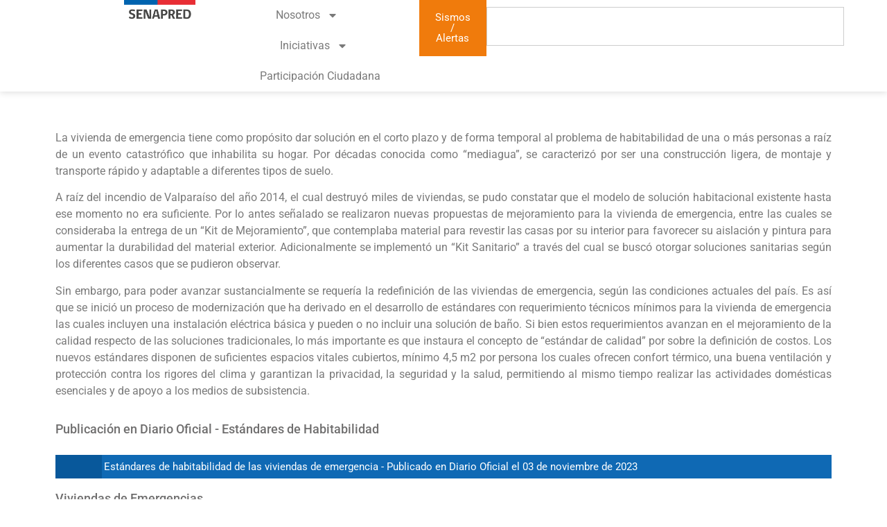

--- FILE ---
content_type: text/html
request_url: https://web.senapred.cl/viviendas-de-emergencias/
body_size: 81641
content:
<!DOCTYPE html>
<html dir="ltr" lang="es-CL" prefix="og: https://ogp.me/ns#">
<head>
	<meta charset="UTF-8">
	<meta name="viewport" content="width=device-width, initial-scale=1">
	<link rel="profile" href="https://gmpg.org/xfn/11">
	<title>Viviendas de Emergencias - SENAPRED | Servicio Nacional de Prevenci&oacute;n y Respuesta ante Desastres</title>
	<style>img:is([sizes="auto" i], [sizes^="auto," i]) { contain-intrinsic-size: 3000px 1500px }</style>
	
		<!-- All in One SEO 4.8.5 - aioseo.com -->
	<meta name="description" content="La vivienda de emergencia tiene como prop&oacute;sito dar soluci&oacute;n en el corto plazo y de forma temporal al problema de habitabilidad de una o m&aacute;s personas a ra&iacute;z de un evento catastr&oacute;fico que inhabilita su hogar. Por d&eacute;cadas conocida como &ldquo;mediagua&rdquo;, se caracteriz&oacute; por ser una construcci&oacute;n ligera, de montaje y transporte r&aacute;pido y adaptable">
	<meta name="robots" content="max-image-preview:large">
	<link rel="canonical" href="/viviendas-de-emergencias/">
	<meta name="generator" content="All in One SEO (AIOSEO) 4.8.5">
		<meta property="og:locale" content="es_ES">
		<meta property="og:site_name" content="SENAPRED | Servicio Nacional de Prevenci&oacute;n y Respuesta ante Desastres - Es el organismo t&eacute;cnico del Estado chileno que se encarga de planificar y coordinar los recursos para la prevenci&oacute;n y atenci&oacute;n de emergencias y desastres, tanto naturales como causados por el hombre.">
		<meta property="og:type" content="article">
		<meta property="og:title" content="Viviendas de Emergencias - SENAPRED | Servicio Nacional de Prevenci&oacute;n y Respuesta ante Desastres">
		<meta property="og:description" content="La vivienda de emergencia tiene como prop&oacute;sito dar soluci&oacute;n en el corto plazo y de forma temporal al problema de habitabilidad de una o m&aacute;s personas a ra&iacute;z de un evento catastr&oacute;fico que inhabilita su hogar. Por d&eacute;cadas conocida como &ldquo;mediagua&rdquo;, se caracteriz&oacute; por ser una construcci&oacute;n ligera, de montaje y transporte r&aacute;pido y adaptable">
		<meta property="og:url" content="/viviendas-de-emergencias/">
		<meta property="og:image" content="https://media-qa2.senapred.cl/wp-content/uploads/2025/07/14165158/logo-SENAPRED_v2-1-e1752548395688.png">
		<meta property="og:image:secure_url" content="https://media-qa2.senapred.cl/wp-content/uploads/2025/07/14165158/logo-SENAPRED_v2-1-e1752548395688.png">
		<meta property="article:published_time" content="2021-06-02T05:50:31+00:00">
		<meta property="article:modified_time" content="2021-06-02T05:50:31+00:00">
		<meta name="twitter:card" content="summary_large_image">
		<meta name="twitter:title" content="Viviendas de Emergencias - SENAPRED | Servicio Nacional de Prevenci&oacute;n y Respuesta ante Desastres">
		<meta name="twitter:description" content="La vivienda de emergencia tiene como prop&oacute;sito dar soluci&oacute;n en el corto plazo y de forma temporal al problema de habitabilidad de una o m&aacute;s personas a ra&iacute;z de un evento catastr&oacute;fico que inhabilita su hogar. Por d&eacute;cadas conocida como &ldquo;mediagua&rdquo;, se caracteriz&oacute; por ser una construcci&oacute;n ligera, de montaje y transporte r&aacute;pido y adaptable">
		<meta name="twitter:image" content="https://media-qa2.senapred.cl/wp-content/uploads/2025/07/14165158/logo-SENAPRED_v2-1-e1752548395688.png">
		<script type="application/ld+json" class="aioseo-schema">
			{"@context":"https:\/\/schema.org","@graph":[{"@type":"BreadcrumbList","@id":"\/viviendas-de-emergencias\/#breadcrumblist","itemListElement":[{"@type":"ListItem","@id":"#listItem","position":1,"name":"Home","item":"","nextItem":{"@type":"ListItem","@id":"\/viviendas-de-emergencias\/#listItem","name":"Viviendas de Emergencias"}},{"@type":"ListItem","@id":"\/viviendas-de-emergencias\/#listItem","position":2,"name":"Viviendas de Emergencias","previousItem":{"@type":"ListItem","@id":"#listItem","name":"Home"}}]},{"@type":"Organization","@id":"\/#organization","name":"SENAPRED | Servicio Nacional de Prevenci\u00f3n y Respuesta ante Desastres","description":"Es el organismo t\u00e9cnico del Estado chileno que se encarga de planificar y coordinar los recursos para la prevenci\u00f3n y atenci\u00f3n de emergencias y desastres, tanto naturales como causados por el hombre.","url":"\/","logo":{"@type":"ImageObject","url":"https:\/\/media-qa2.senapred.cl\/wp-content\/uploads\/2025\/07\/14165158\/logo-SENAPRED_v2-1-e1752548395688.png","@id":"\/viviendas-de-emergencias\/#organizationLogo","width":386,"height":145,"caption":"Servicio Nacional de Prevenci\u00f3n y Respuesta ante Desastres"},"image":{"@id":"\/viviendas-de-emergencias\/#organizationLogo"}},{"@type":"WebPage","@id":"\/viviendas-de-emergencias\/#webpage","url":"\/viviendas-de-emergencias\/","name":"Viviendas de Emergencias - SENAPRED | Servicio Nacional de Prevenci\u00f3n y Respuesta ante Desastres","description":"La vivienda de emergencia tiene como prop\u00f3sito dar soluci\u00f3n en el corto plazo y de forma temporal al problema de habitabilidad de una o m\u00e1s personas a ra\u00edz de un evento catastr\u00f3fico que inhabilita su hogar. Por d\u00e9cadas conocida como \u201cmediagua\u201d, se caracteriz\u00f3 por ser una construcci\u00f3n ligera, de montaje y transporte r\u00e1pido y adaptable","inLanguage":"es-CL","isPartOf":{"@id":"\/#website"},"breadcrumb":{"@id":"\/viviendas-de-emergencias\/#breadcrumblist"},"datePublished":"2021-06-02T05:50:31-03:00","dateModified":"2021-06-02T05:50:31-03:00"},{"@type":"WebSite","@id":"\/#website","url":"\/","name":"SENAPRED | Servicio Nacional de Prevenci\u00f3n y Respuesta ante Desastres","description":"Es el organismo t\u00e9cnico del Estado chileno que se encarga de planificar y coordinar los recursos para la prevenci\u00f3n y atenci\u00f3n de emergencias y desastres, tanto naturales como causados por el hombre.","inLanguage":"es-CL","publisher":{"@id":"\/#organization"}}]}
		</script>
		<!-- All in One SEO -->

<link rel="alternate" type="application/rss+xml" title="SENAPRED | Servicio Nacional de Prevenci&oacute;n y Respuesta ante Desastres &raquo; Feed" href="/feed/">
<link rel="alternate" type="application/rss+xml" title="SENAPRED | Servicio Nacional de Prevenci&oacute;n y Respuesta ante Desastres &raquo; Feed de comentarios" href="/comments/feed/">
<script>
window._wpemojiSettings = {"baseUrl":"https:\/\/s.w.org\/images\/core\/emoji\/16.0.1\/72x72\/","ext":".png","svgUrl":"https:\/\/s.w.org\/images\/core\/emoji\/16.0.1\/svg\/","svgExt":".svg","source":{"concatemoji":"\/wp-includes\/js\/wp-emoji-release.min.js?ver=6.8.2"}};
/*! This file is auto-generated */
!function(s,n){var o,i,e;function c(e){try{var t={supportTests:e,timestamp:(new Date).valueOf()};sessionStorage.setItem(o,JSON.stringify(t))}catch(e){}}function p(e,t,n){e.clearRect(0,0,e.canvas.width,e.canvas.height),e.fillText(t,0,0);var t=new Uint32Array(e.getImageData(0,0,e.canvas.width,e.canvas.height).data),a=(e.clearRect(0,0,e.canvas.width,e.canvas.height),e.fillText(n,0,0),new Uint32Array(e.getImageData(0,0,e.canvas.width,e.canvas.height).data));return t.every(function(e,t){return e===a[t]})}function u(e,t){e.clearRect(0,0,e.canvas.width,e.canvas.height),e.fillText(t,0,0);for(var n=e.getImageData(16,16,1,1),a=0;a<n.data.length;a++)if(0!==n.data[a])return!1;return!0}function f(e,t,n,a){switch(t){case"flag":return n(e,"\ud83c\udff3\ufe0f\u200d\u26a7\ufe0f","\ud83c\udff3\ufe0f\u200b\u26a7\ufe0f")?!1:!n(e,"\ud83c\udde8\ud83c\uddf6","\ud83c\udde8\u200b\ud83c\uddf6")&&!n(e,"\ud83c\udff4\udb40\udc67\udb40\udc62\udb40\udc65\udb40\udc6e\udb40\udc67\udb40\udc7f","\ud83c\udff4\u200b\udb40\udc67\u200b\udb40\udc62\u200b\udb40\udc65\u200b\udb40\udc6e\u200b\udb40\udc67\u200b\udb40\udc7f");case"emoji":return!a(e,"\ud83e\udedf")}return!1}function g(e,t,n,a){var r="undefined"!=typeof WorkerGlobalScope&&self instanceof WorkerGlobalScope?new OffscreenCanvas(300,150):s.createElement("canvas"),o=r.getContext("2d",{willReadFrequently:!0}),i=(o.textBaseline="top",o.font="600 32px Arial",{});return e.forEach(function(e){i[e]=t(o,e,n,a)}),i}function t(e){var t=s.createElement("script");t.src=e,t.defer=!0,s.head.appendChild(t)}"undefined"!=typeof Promise&&(o="wpEmojiSettingsSupports",i=["flag","emoji"],n.supports={everything:!0,everythingExceptFlag:!0},e=new Promise(function(e){s.addEventListener("DOMContentLoaded",e,{once:!0})}),new Promise(function(t){var n=function(){try{var e=JSON.parse(sessionStorage.getItem(o));if("object"==typeof e&&"number"==typeof e.timestamp&&(new Date).valueOf()<e.timestamp+604800&&"object"==typeof e.supportTests)return e.supportTests}catch(e){}return null}();if(!n){if("undefined"!=typeof Worker&&"undefined"!=typeof OffscreenCanvas&&"undefined"!=typeof URL&&URL.createObjectURL&&"undefined"!=typeof Blob)try{var e="postMessage("+g.toString()+"("+[JSON.stringify(i),f.toString(),p.toString(),u.toString()].join(",")+"));",a=new Blob([e],{type:"text/javascript"}),r=new Worker(URL.createObjectURL(a),{name:"wpTestEmojiSupports"});return void(r.onmessage=function(e){c(n=e.data),r.terminate(),t(n)})}catch(e){}c(n=g(i,f,p,u))}t(n)}).then(function(e){for(var t in e)n.supports[t]=e[t],n.supports.everything=n.supports.everything&&n.supports[t],"flag"!==t&&(n.supports.everythingExceptFlag=n.supports.everythingExceptFlag&&n.supports[t]);n.supports.everythingExceptFlag=n.supports.everythingExceptFlag&&!n.supports.flag,n.DOMReady=!1,n.readyCallback=function(){n.DOMReady=!0}}).then(function(){return e}).then(function(){var e;n.supports.everything||(n.readyCallback(),(e=n.source||{}).concatemoji?t(e.concatemoji):e.wpemoji&&e.twemoji&&(t(e.twemoji),t(e.wpemoji)))}))}((window,document),window._wpemojiSettings);
</script>
<style id="wp-emoji-styles-inline-css">

	img.wp-smiley, img.emoji {
		display: inline !important;
		border: none !important;
		box-shadow: none !important;
		height: 1em !important;
		width: 1em !important;
		margin: 0 0.07em !important;
		vertical-align: -0.1em !important;
		background: none !important;
		padding: 0 !important;
	}
</style>
<style id="global-styles-inline-css">
:root{--wp--preset--aspect-ratio--square: 1;--wp--preset--aspect-ratio--4-3: 4/3;--wp--preset--aspect-ratio--3-4: 3/4;--wp--preset--aspect-ratio--3-2: 3/2;--wp--preset--aspect-ratio--2-3: 2/3;--wp--preset--aspect-ratio--16-9: 16/9;--wp--preset--aspect-ratio--9-16: 9/16;--wp--preset--color--black: #000000;--wp--preset--color--cyan-bluish-gray: #abb8c3;--wp--preset--color--white: #ffffff;--wp--preset--color--pale-pink: #f78da7;--wp--preset--color--vivid-red: #cf2e2e;--wp--preset--color--luminous-vivid-orange: #ff6900;--wp--preset--color--luminous-vivid-amber: #fcb900;--wp--preset--color--light-green-cyan: #7bdcb5;--wp--preset--color--vivid-green-cyan: #00d084;--wp--preset--color--pale-cyan-blue: #8ed1fc;--wp--preset--color--vivid-cyan-blue: #0693e3;--wp--preset--color--vivid-purple: #9b51e0;--wp--preset--gradient--vivid-cyan-blue-to-vivid-purple: linear-gradient(135deg,rgba(6,147,227,1) 0%,rgb(155,81,224) 100%);--wp--preset--gradient--light-green-cyan-to-vivid-green-cyan: linear-gradient(135deg,rgb(122,220,180) 0%,rgb(0,208,130) 100%);--wp--preset--gradient--luminous-vivid-amber-to-luminous-vivid-orange: linear-gradient(135deg,rgba(252,185,0,1) 0%,rgba(255,105,0,1) 100%);--wp--preset--gradient--luminous-vivid-orange-to-vivid-red: linear-gradient(135deg,rgba(255,105,0,1) 0%,rgb(207,46,46) 100%);--wp--preset--gradient--very-light-gray-to-cyan-bluish-gray: linear-gradient(135deg,rgb(238,238,238) 0%,rgb(169,184,195) 100%);--wp--preset--gradient--cool-to-warm-spectrum: linear-gradient(135deg,rgb(74,234,220) 0%,rgb(151,120,209) 20%,rgb(207,42,186) 40%,rgb(238,44,130) 60%,rgb(251,105,98) 80%,rgb(254,248,76) 100%);--wp--preset--gradient--blush-light-purple: linear-gradient(135deg,rgb(255,206,236) 0%,rgb(152,150,240) 100%);--wp--preset--gradient--blush-bordeaux: linear-gradient(135deg,rgb(254,205,165) 0%,rgb(254,45,45) 50%,rgb(107,0,62) 100%);--wp--preset--gradient--luminous-dusk: linear-gradient(135deg,rgb(255,203,112) 0%,rgb(199,81,192) 50%,rgb(65,88,208) 100%);--wp--preset--gradient--pale-ocean: linear-gradient(135deg,rgb(255,245,203) 0%,rgb(182,227,212) 50%,rgb(51,167,181) 100%);--wp--preset--gradient--electric-grass: linear-gradient(135deg,rgb(202,248,128) 0%,rgb(113,206,126) 100%);--wp--preset--gradient--midnight: linear-gradient(135deg,rgb(2,3,129) 0%,rgb(40,116,252) 100%);--wp--preset--font-size--small: 13px;--wp--preset--font-size--medium: 20px;--wp--preset--font-size--large: 36px;--wp--preset--font-size--x-large: 42px;--wp--preset--spacing--20: 0.44rem;--wp--preset--spacing--30: 0.67rem;--wp--preset--spacing--40: 1rem;--wp--preset--spacing--50: 1.5rem;--wp--preset--spacing--60: 2.25rem;--wp--preset--spacing--70: 3.38rem;--wp--preset--spacing--80: 5.06rem;--wp--preset--shadow--natural: 6px 6px 9px rgba(0, 0, 0, 0.2);--wp--preset--shadow--deep: 12px 12px 50px rgba(0, 0, 0, 0.4);--wp--preset--shadow--sharp: 6px 6px 0px rgba(0, 0, 0, 0.2);--wp--preset--shadow--outlined: 6px 6px 0px -3px rgba(255, 255, 255, 1), 6px 6px rgba(0, 0, 0, 1);--wp--preset--shadow--crisp: 6px 6px 0px rgba(0, 0, 0, 1);}:root { --wp--style--global--content-size: 800px;--wp--style--global--wide-size: 1200px; }:where(body) { margin: 0; }.wp-site-blocks > .alignleft { float: left; margin-right: 2em; }.wp-site-blocks > .alignright { float: right; margin-left: 2em; }.wp-site-blocks > .aligncenter { justify-content: center; margin-left: auto; margin-right: auto; }:where(.wp-site-blocks) > * { margin-block-start: 24px; margin-block-end: 0; }:where(.wp-site-blocks) > :first-child { margin-block-start: 0; }:where(.wp-site-blocks) > :last-child { margin-block-end: 0; }:root { --wp--style--block-gap: 24px; }:root :where(.is-layout-flow) > :first-child{margin-block-start: 0;}:root :where(.is-layout-flow) > :last-child{margin-block-end: 0;}:root :where(.is-layout-flow) > *{margin-block-start: 24px;margin-block-end: 0;}:root :where(.is-layout-constrained) > :first-child{margin-block-start: 0;}:root :where(.is-layout-constrained) > :last-child{margin-block-end: 0;}:root :where(.is-layout-constrained) > *{margin-block-start: 24px;margin-block-end: 0;}:root :where(.is-layout-flex){gap: 24px;}:root :where(.is-layout-grid){gap: 24px;}.is-layout-flow > .alignleft{float: left;margin-inline-start: 0;margin-inline-end: 2em;}.is-layout-flow > .alignright{float: right;margin-inline-start: 2em;margin-inline-end: 0;}.is-layout-flow > .aligncenter{margin-left: auto !important;margin-right: auto !important;}.is-layout-constrained > .alignleft{float: left;margin-inline-start: 0;margin-inline-end: 2em;}.is-layout-constrained > .alignright{float: right;margin-inline-start: 2em;margin-inline-end: 0;}.is-layout-constrained > .aligncenter{margin-left: auto !important;margin-right: auto !important;}.is-layout-constrained > :where(:not(.alignleft):not(.alignright):not(.alignfull)){max-width: var(--wp--style--global--content-size);margin-left: auto !important;margin-right: auto !important;}.is-layout-constrained > .alignwide{max-width: var(--wp--style--global--wide-size);}body .is-layout-flex{display: flex;}.is-layout-flex{flex-wrap: wrap;align-items: center;}.is-layout-flex > :is(*, div){margin: 0;}body .is-layout-grid{display: grid;}.is-layout-grid > :is(*, div){margin: 0;}body{padding-top: 0px;padding-right: 0px;padding-bottom: 0px;padding-left: 0px;}a:where(:not(.wp-element-button)){text-decoration: underline;}:root :where(.wp-element-button, .wp-block-button__link){background-color: #32373c;border-width: 0;color: #fff;font-family: inherit;font-size: inherit;line-height: inherit;padding: calc(0.667em + 2px) calc(1.333em + 2px);text-decoration: none;}.has-black-color{color: var(--wp--preset--color--black) !important;}.has-cyan-bluish-gray-color{color: var(--wp--preset--color--cyan-bluish-gray) !important;}.has-white-color{color: var(--wp--preset--color--white) !important;}.has-pale-pink-color{color: var(--wp--preset--color--pale-pink) !important;}.has-vivid-red-color{color: var(--wp--preset--color--vivid-red) !important;}.has-luminous-vivid-orange-color{color: var(--wp--preset--color--luminous-vivid-orange) !important;}.has-luminous-vivid-amber-color{color: var(--wp--preset--color--luminous-vivid-amber) !important;}.has-light-green-cyan-color{color: var(--wp--preset--color--light-green-cyan) !important;}.has-vivid-green-cyan-color{color: var(--wp--preset--color--vivid-green-cyan) !important;}.has-pale-cyan-blue-color{color: var(--wp--preset--color--pale-cyan-blue) !important;}.has-vivid-cyan-blue-color{color: var(--wp--preset--color--vivid-cyan-blue) !important;}.has-vivid-purple-color{color: var(--wp--preset--color--vivid-purple) !important;}.has-black-background-color{background-color: var(--wp--preset--color--black) !important;}.has-cyan-bluish-gray-background-color{background-color: var(--wp--preset--color--cyan-bluish-gray) !important;}.has-white-background-color{background-color: var(--wp--preset--color--white) !important;}.has-pale-pink-background-color{background-color: var(--wp--preset--color--pale-pink) !important;}.has-vivid-red-background-color{background-color: var(--wp--preset--color--vivid-red) !important;}.has-luminous-vivid-orange-background-color{background-color: var(--wp--preset--color--luminous-vivid-orange) !important;}.has-luminous-vivid-amber-background-color{background-color: var(--wp--preset--color--luminous-vivid-amber) !important;}.has-light-green-cyan-background-color{background-color: var(--wp--preset--color--light-green-cyan) !important;}.has-vivid-green-cyan-background-color{background-color: var(--wp--preset--color--vivid-green-cyan) !important;}.has-pale-cyan-blue-background-color{background-color: var(--wp--preset--color--pale-cyan-blue) !important;}.has-vivid-cyan-blue-background-color{background-color: var(--wp--preset--color--vivid-cyan-blue) !important;}.has-vivid-purple-background-color{background-color: var(--wp--preset--color--vivid-purple) !important;}.has-black-border-color{border-color: var(--wp--preset--color--black) !important;}.has-cyan-bluish-gray-border-color{border-color: var(--wp--preset--color--cyan-bluish-gray) !important;}.has-white-border-color{border-color: var(--wp--preset--color--white) !important;}.has-pale-pink-border-color{border-color: var(--wp--preset--color--pale-pink) !important;}.has-vivid-red-border-color{border-color: var(--wp--preset--color--vivid-red) !important;}.has-luminous-vivid-orange-border-color{border-color: var(--wp--preset--color--luminous-vivid-orange) !important;}.has-luminous-vivid-amber-border-color{border-color: var(--wp--preset--color--luminous-vivid-amber) !important;}.has-light-green-cyan-border-color{border-color: var(--wp--preset--color--light-green-cyan) !important;}.has-vivid-green-cyan-border-color{border-color: var(--wp--preset--color--vivid-green-cyan) !important;}.has-pale-cyan-blue-border-color{border-color: var(--wp--preset--color--pale-cyan-blue) !important;}.has-vivid-cyan-blue-border-color{border-color: var(--wp--preset--color--vivid-cyan-blue) !important;}.has-vivid-purple-border-color{border-color: var(--wp--preset--color--vivid-purple) !important;}.has-vivid-cyan-blue-to-vivid-purple-gradient-background{background: var(--wp--preset--gradient--vivid-cyan-blue-to-vivid-purple) !important;}.has-light-green-cyan-to-vivid-green-cyan-gradient-background{background: var(--wp--preset--gradient--light-green-cyan-to-vivid-green-cyan) !important;}.has-luminous-vivid-amber-to-luminous-vivid-orange-gradient-background{background: var(--wp--preset--gradient--luminous-vivid-amber-to-luminous-vivid-orange) !important;}.has-luminous-vivid-orange-to-vivid-red-gradient-background{background: var(--wp--preset--gradient--luminous-vivid-orange-to-vivid-red) !important;}.has-very-light-gray-to-cyan-bluish-gray-gradient-background{background: var(--wp--preset--gradient--very-light-gray-to-cyan-bluish-gray) !important;}.has-cool-to-warm-spectrum-gradient-background{background: var(--wp--preset--gradient--cool-to-warm-spectrum) !important;}.has-blush-light-purple-gradient-background{background: var(--wp--preset--gradient--blush-light-purple) !important;}.has-blush-bordeaux-gradient-background{background: var(--wp--preset--gradient--blush-bordeaux) !important;}.has-luminous-dusk-gradient-background{background: var(--wp--preset--gradient--luminous-dusk) !important;}.has-pale-ocean-gradient-background{background: var(--wp--preset--gradient--pale-ocean) !important;}.has-electric-grass-gradient-background{background: var(--wp--preset--gradient--electric-grass) !important;}.has-midnight-gradient-background{background: var(--wp--preset--gradient--midnight) !important;}.has-small-font-size{font-size: var(--wp--preset--font-size--small) !important;}.has-medium-font-size{font-size: var(--wp--preset--font-size--medium) !important;}.has-large-font-size{font-size: var(--wp--preset--font-size--large) !important;}.has-x-large-font-size{font-size: var(--wp--preset--font-size--x-large) !important;}
:root :where(.wp-block-pullquote){font-size: 1.5em;line-height: 1.6;}
</style>
<link rel="stylesheet" id="searchandfilter-css" href="/wp-content/plugins/search-filter/style.css?ver=1" media="all">
<link rel="stylesheet" id="hello-elementor-css" href="/wp-content/themes/hello-elementor/assets/css/reset.css?ver=3.4.4" media="all">
<link rel="stylesheet" id="hello-elementor-theme-style-css" href="/wp-content/themes/hello-elementor/assets/css/theme.css?ver=3.4.4" media="all">
<link rel="stylesheet" id="elementor-frontend-css" href="/wp-content/plugins/elementor/assets/css/frontend.min.css?ver=3.31.3" media="all">
<link rel="stylesheet" id="widget-image-css" href="/wp-content/plugins/elementor/assets/css/widget-image.min.css?ver=3.31.3" media="all">
<link rel="stylesheet" id="widget-nav-menu-css" href="/wp-content/plugins/elementor-pro/assets/css/widget-nav-menu.min.css?ver=3.31.2" media="all">
<link rel="stylesheet" id="widget-search-css" href="/wp-content/plugins/elementor-pro/assets/css/widget-search.min.css?ver=3.31.2" media="all">
<link rel="stylesheet" id="widget-heading-css" href="/wp-content/plugins/elementor/assets/css/widget-heading.min.css?ver=3.31.3" media="all">
<link rel="stylesheet" id="elementor-post-14-css" href="/wp-content/uploads/elementor/css/post-14.css?ver=1756462026" media="all">
<link rel="stylesheet" id="widget-spacer-css" href="/wp-content/plugins/elementor/assets/css/widget-spacer.min.css?ver=3.31.3" media="all">
<link rel="stylesheet" id="elementor-post-24938-css" href="/wp-content/uploads/elementor/css/post-24938.css?ver=1756478923" media="all">
<link rel="stylesheet" id="elementor-post-33-css" href="/wp-content/uploads/elementor/css/post-33.css?ver=1756462026" media="all">
<link rel="stylesheet" id="elementor-post-90-css" href="/wp-content/uploads/elementor/css/post-90.css?ver=1756462026" media="all">
<link rel="stylesheet" id="heateor_sss_frontend_css-css" href="/wp-content/plugins/sassy-social-share/public/css/sassy-social-share-public.css?ver=3.3.77" media="all">
<style id="heateor_sss_frontend_css-inline-css">
.heateor_sss_button_instagram span.heateor_sss_svg{background-color:#527fa4}div.heateor_sss_horizontal_sharing a.heateor_sss_button_instagram span{background:#888080c9!important;}div.heateor_sss_standard_follow_icons_container a.heateor_sss_button_instagram span{background:#888080c9}div.heateor_sss_vertical_sharing  a.heateor_sss_button_instagram span{background:#888080c9!important;}div.heateor_sss_floating_follow_icons_container a.heateor_sss_button_instagram span{background:#888080c9}.heateor_sss_horizontal_sharing .heateor_sss_svg,.heateor_sss_standard_follow_icons_container .heateor_sss_svg{background-color:#888080c9!important;background:#888080c9!important;color:#FFFF;border-width:0px;border-style:solid;border-color:transparent}div.heateor_sss_horizontal_sharing span.heateor_sss_svg svg:hover path:not(.heateor_sss_no_fill),div.heateor_sss_horizontal_sharing span.heateor_sss_svg svg:hover ellipse, div.heateor_sss_horizontal_sharing span.heateor_sss_svg svg:hover circle, div.heateor_sss_horizontal_sharing span.heateor_sss_svg svg:hover polygon, div.heateor_sss_horizontal_sharing span.heateor_sss_svg svg:hover rect:not(.heateor_sss_no_fill){fill:#0167B7}div.heateor_sss_horizontal_sharing span.heateor_sss_svg svg:hover path.heateor_sss_svg_stroke, div.heateor_sss_horizontal_sharing span.heateor_sss_svg svg:hover rect.heateor_sss_svg_stroke{stroke:#0167B7}.heateor_sss_horizontal_sharing span.heateor_sss_svg:hover,.heateor_sss_standard_follow_icons_container span.heateor_sss_svg:hover{color:#0167B7;border-color:transparent;}.heateor_sss_vertical_sharing span.heateor_sss_svg,.heateor_sss_floating_follow_icons_container span.heateor_sss_svg{background-color:#888080c9!important;background:#888080c9!important;color:#FFFF;border-width:0px;border-style:solid;border-color:transparent;}div.heateor_sss_vertical_sharing span.heateor_sss_svg svg:hover path:not(.heateor_sss_no_fill),div.heateor_sss_vertical_sharing span.heateor_sss_svg svg:hover ellipse, div.heateor_sss_vertical_sharing span.heateor_sss_svg svg:hover circle, div.heateor_sss_vertical_sharing span.heateor_sss_svg svg:hover polygon{fill:#0167B7}div.heateor_sss_vertical_sharing span.heateor_sss_svg svg:hover path.heateor_sss_svg_stroke{stroke:#0167B7}.heateor_sss_vertical_sharing span.heateor_sss_svg:hover,.heateor_sss_floating_follow_icons_container span.heateor_sss_svg:hover{color:#0167B7;border-color:transparent;}@media screen and (max-width:783px) {.heateor_sss_vertical_sharing{display:none!important}}
</style>
<link rel="stylesheet" id="elementor-gf-local-robotoslab-css" href="/wp-content/uploads/elementor/google-fonts/css/robotoslab.css?ver=1752249394" media="all">
<link rel="stylesheet" id="elementor-gf-local-roboto-css" href="/wp-content/uploads/elementor/google-fonts/css/roboto.css?ver=1752249391" media="all">
<script src="/wp-includes/js/jquery/jquery.min.js?ver=3.7.1" id="jquery-core-js"></script>
<script src="/wp-includes/js/jquery/jquery-migrate.min.js?ver=3.4.1" id="jquery-migrate-js"></script>
<link rel="https://api.w.org/" href="/wp-json/"><link rel="alternate" title="JSON" type="application/json" href="/wp-json/wp/v2/pages/24938"><link rel="EditURI" type="application/rsd+xml" title="RSD" href="/xmlrpc.php?rsd">
<meta name="generator" content="WordPress 6.8.2">
<link rel="shortlink" href="/?p=24938">
<link rel="alternate" title="oEmbed (JSON)" type="application/json+oembed" href="/wp-json/oembed/1.0/embed?url=https%3A%2F%2F%2Fviviendas-de-emergencias%2F">
<link rel="alternate" title="oEmbed (XML)" type="text/xml+oembed" href="/wp-json/oembed/1.0/embed?url=https%3A%2F%2F%2Fviviendas-de-emergencias%2F&amp;format=xml">
<meta name="generator" content="Elementor 3.31.3; features: e_font_icon_svg, additional_custom_breakpoints, e_element_cache; settings: css_print_method-external, google_font-enabled, font_display-swap">
			<style>
				.e-con.e-parent:nth-of-type(n+4):not(.e-lazyloaded):not(.e-no-lazyload),
				.e-con.e-parent:nth-of-type(n+4):not(.e-lazyloaded):not(.e-no-lazyload) * {
					background-image: none !important;
				}
				@media screen and (max-height: 1024px) {
					.e-con.e-parent:nth-of-type(n+3):not(.e-lazyloaded):not(.e-no-lazyload),
					.e-con.e-parent:nth-of-type(n+3):not(.e-lazyloaded):not(.e-no-lazyload) * {
						background-image: none !important;
					}
				}
				@media screen and (max-height: 640px) {
					.e-con.e-parent:nth-of-type(n+2):not(.e-lazyloaded):not(.e-no-lazyload),
					.e-con.e-parent:nth-of-type(n+2):not(.e-lazyloaded):not(.e-no-lazyload) * {
						background-image: none !important;
					}
				}
			</style>
			</head>
<body class="wp-singular page-template-default page page-id-24938 wp-custom-logo wp-embed-responsive wp-theme-hello-elementor hello-elementor-default elementor-default elementor-kit-14 elementor-page elementor-page-24938">


<a class="skip-link screen-reader-text" href="#content">Ir al contenido</a>

		<header data-elementor-type="header" data-elementor-id="33" class="elementor elementor-33 elementor-location-header" data-elementor-post-type="elementor_library">
			<div class="elementor-element elementor-element-23d6b6c e-flex e-con-boxed e-con e-parent" data-id="23d6b6c" data-element_type="container" data-settings="{&quot;background_background&quot;:&quot;classic&quot;}">
					<div class="e-con-inner">
		<div class="elementor-element elementor-element-0452509 e-con-full e-flex e-con e-child" data-id="0452509" data-element_type="container">
				<div class="elementor-element elementor-element-029fd09 elementor-widget elementor-widget-theme-site-logo elementor-widget-image" data-id="029fd09" data-element_type="widget" data-widget_type="theme-site-logo.default">
											<a href="/">
			<img fetchpriority="high" width="386" height="145" src="https://media-qa2.senapred.cl/wp-content/uploads/2025/07/14165158/logo-SENAPRED_v2-1-e1752548395688.png" class="attachment-full size-full wp-image-35" alt="Servicio Nacional de Prevenci&oacute;n y Respuesta ante Desastres" srcset="https://media-qa2.senapred.cl/wp-content/uploads/2025/07/14165158/logo-SENAPRED_v2-1-e1752548395688.png 386w, https://media-qa2.senapred.cl/wp-content/uploads/2025/07/14165158/logo-SENAPRED_v2-1-e1752548395688-300x113.png 300w" sizes="(max-width: 386px) 100vw, 386px">				</a>
											</div>
				</div>
		<div class="elementor-element elementor-element-a1dc890 e-con-full e-flex e-con e-child" data-id="a1dc890" data-element_type="container">
				<div class="elementor-element elementor-element-b199411 elementor-nav-menu__align-center elementor-nav-menu--stretch elementor-nav-menu--dropdown-tablet elementor-nav-menu__text-align-aside elementor-nav-menu--toggle elementor-nav-menu--burger elementor-widget elementor-widget-nav-menu" data-id="b199411" data-element_type="widget" data-settings="{&quot;full_width&quot;:&quot;stretch&quot;,&quot;layout&quot;:&quot;horizontal&quot;,&quot;submenu_icon&quot;:{&quot;value&quot;:&quot;&lt;svg class=\&quot;e-font-icon-svg e-fas-caret-down\&quot; viewBox=\&quot;0 0 320 512\&quot; xmlns=\&quot;http:\/\/www.w3.org\/2000\/svg\&quot;&gt;&lt;path d=\&quot;M31.3 192h257.3c17.8 0 26.7 21.5 14.1 34.1L174.1 354.8c-7.8 7.8-20.5 7.8-28.3 0L17.2 226.1C4.6 213.5 13.5 192 31.3 192z\&quot;&gt;&lt;\/path&gt;&lt;\/svg&gt;&quot;,&quot;library&quot;:&quot;fa-solid&quot;},&quot;toggle&quot;:&quot;burger&quot;}" data-widget_type="nav-menu.default">
								<nav aria-label="Menu" class="elementor-nav-menu--main elementor-nav-menu__container elementor-nav-menu--layout-horizontal e--pointer-underline e--animation-none">
				<ul id="menu-1-b199411" class="elementor-nav-menu"><li class="menu-item menu-item-type-custom menu-item-object-custom menu-item-has-children menu-item-20"><a href="#" class="elementor-item elementor-item-anchor">Nosotros</a>
<ul class="sub-menu elementor-nav-menu--dropdown">
	<li class="menu-item menu-item-type-custom menu-item-object-custom menu-item-113"><a href="/senapred/" class="elementor-sub-item">SENAPRED</a></li>
	<li class="menu-item menu-item-type-post_type menu-item-object-page menu-item-114"><a href="/regiones/" class="elementor-sub-item">Regiones</a></li>
	<li class="menu-item menu-item-type-custom menu-item-object-custom menu-item-115"><a href="#" class="elementor-sub-item elementor-item-anchor">SINAPRED</a></li>
	<li class="menu-item menu-item-type-post_type menu-item-object-page menu-item-45292"><a href="/noticias/" class="elementor-sub-item">Noticias</a></li>
</ul>
</li>
<li class="menu-item menu-item-type-custom menu-item-object-custom menu-item-has-children menu-item-21"><a href="#" class="elementor-item elementor-item-anchor">Iniciativas</a>
<ul class="sub-menu elementor-nav-menu--dropdown">
	<li class="menu-item menu-item-type-custom menu-item-object-custom menu-item-has-children menu-item-45329"><a href="#" class="elementor-sub-item elementor-item-anchor">Preparaci&oacute;n Ciudadana</a>
	<ul class="sub-menu elementor-nav-menu--dropdown">
		<li class="menu-item menu-item-type-post_type menu-item-object-page menu-item-45330"><a href="/recomendaciones/" class="elementor-sub-item">Recomendaciones</a></li>
		<li class="menu-item menu-item-type-custom menu-item-object-custom menu-item-45331"><a href="/kit-de-emergencia/" class="elementor-sub-item">Kit de Emergencia</a></li>
		<li class="menu-item menu-item-type-custom menu-item-object-custom menu-item-45332"><a href="/familia-preparada/" class="elementor-sub-item">Familia Preparada</a></li>
		<li class="menu-item menu-item-type-custom menu-item-object-custom menu-item-45333"><a href="/planos-de-evacuacion/" class="elementor-sub-item">Planos de Evacuaci&oacute;n</a></li>
	</ul>
</li>
	<li class="menu-item menu-item-type-custom menu-item-object-custom menu-item-has-children menu-item-45334"><a href="#" class="elementor-sub-item elementor-item-anchor">Educaci&oacute;n y Concientizaci&oacute;n</a>
	<ul class="sub-menu elementor-nav-menu--dropdown">
		<li class="menu-item menu-item-type-custom menu-item-object-custom menu-item-45335"><a href="/historia-academia-de-proteccion-civil/" class="elementor-sub-item">Acad&eacute;mia</a></li>
		<li class="menu-item menu-item-type-custom menu-item-object-custom menu-item-45336"><a href="/desastres-en-la-memoria/" class="elementor-sub-item">Desastres en la Memoria</a></li>
	</ul>
</li>
	<li class="menu-item menu-item-type-custom menu-item-object-custom menu-item-has-children menu-item-45338"><a href="#" class="elementor-sub-item elementor-item-anchor">Programas y Planes</a>
	<ul class="sub-menu elementor-nav-menu--dropdown">
		<li class="menu-item menu-item-type-custom menu-item-object-custom menu-item-45339"><a href="/programa-invierno/" class="elementor-sub-item">Programa Invierno</a></li>
		<li class="menu-item menu-item-type-custom menu-item-object-custom menu-item-45340"><a href="/programa-precipitaciones-estivales/" class="elementor-sub-item">Programa Precipitaciones Altipl&aacute;nicas</a></li>
		<li class="menu-item menu-item-type-custom menu-item-object-custom menu-item-45341"><a href="/simulacros/" class="elementor-sub-item">Simulacros</a></li>
		<li class="menu-item menu-item-type-custom menu-item-object-custom menu-item-45342"><a href="/pruebas-sae/" class="elementor-sub-item">Pruebas SAE</a></li>
		<li class="menu-item menu-item-type-custom menu-item-object-custom menu-item-45343"><a href="/planes-grd/" class="elementor-sub-item">Planes de Emergencia</a></li>
	</ul>
</li>
	<li class="menu-item menu-item-type-custom menu-item-object-custom menu-item-has-children menu-item-45344"><a href="#" class="elementor-sub-item elementor-item-anchor">Herramientas Digitales</a>
	<ul class="sub-menu elementor-nav-menu--dropdown">
		<li class="menu-item menu-item-type-custom menu-item-object-custom menu-item-45345"><a href="/visor-preparado/" class="elementor-sub-item">Visor Chile Preparado</a></li>
	</ul>
</li>
</ul>
</li>
<li class="menu-item menu-item-type-custom menu-item-object-custom menu-item-22"><a href="/participacion-ciudadana/" class="elementor-item">Participaci&oacute;n Ciudadana</a></li>
</ul>			</nav>
					<div class="elementor-menu-toggle" role="button" tabindex="0" aria-label="Menu Toggle" aria-expanded="false">
			<svg aria-hidden="true" role="presentation" class="elementor-menu-toggle__icon--open e-font-icon-svg e-eicon-menu-bar" viewbox="0 0 1000 1000" xmlns="http://www.w3.org/2000/svg"><path d="M104 333H896C929 333 958 304 958 271S929 208 896 208H104C71 208 42 237 42 271S71 333 104 333ZM104 583H896C929 583 958 554 958 521S929 458 896 458H104C71 458 42 487 42 521S71 583 104 583ZM104 833H896C929 833 958 804 958 771S929 708 896 708H104C71 708 42 737 42 771S71 833 104 833Z"></path></svg><svg aria-hidden="true" role="presentation" class="elementor-menu-toggle__icon--close e-font-icon-svg e-eicon-close" viewbox="0 0 1000 1000" xmlns="http://www.w3.org/2000/svg"><path d="M742 167L500 408 258 167C246 154 233 150 217 150 196 150 179 158 167 167 154 179 150 196 150 212 150 229 154 242 171 254L408 500 167 742C138 771 138 800 167 829 196 858 225 858 254 829L496 587 738 829C750 842 767 846 783 846 800 846 817 842 829 829 842 817 846 804 846 783 846 767 842 750 829 737L588 500 833 258C863 229 863 200 833 171 804 137 775 137 742 167Z"></path></svg>		</div>
					<nav class="elementor-nav-menu--dropdown elementor-nav-menu__container" aria-hidden="true">
				<ul id="menu-2-b199411" class="elementor-nav-menu"><li class="menu-item menu-item-type-custom menu-item-object-custom menu-item-has-children menu-item-20"><a href="#" class="elementor-item elementor-item-anchor" tabindex="-1">Nosotros</a>
<ul class="sub-menu elementor-nav-menu--dropdown">
	<li class="menu-item menu-item-type-custom menu-item-object-custom menu-item-113"><a href="/senapred/" class="elementor-sub-item" tabindex="-1">SENAPRED</a></li>
	<li class="menu-item menu-item-type-post_type menu-item-object-page menu-item-114"><a href="/regiones/" class="elementor-sub-item" tabindex="-1">Regiones</a></li>
	<li class="menu-item menu-item-type-custom menu-item-object-custom menu-item-115"><a href="#" class="elementor-sub-item elementor-item-anchor" tabindex="-1">SINAPRED</a></li>
	<li class="menu-item menu-item-type-post_type menu-item-object-page menu-item-45292"><a href="/noticias/" class="elementor-sub-item" tabindex="-1">Noticias</a></li>
</ul>
</li>
<li class="menu-item menu-item-type-custom menu-item-object-custom menu-item-has-children menu-item-21"><a href="#" class="elementor-item elementor-item-anchor" tabindex="-1">Iniciativas</a>
<ul class="sub-menu elementor-nav-menu--dropdown">
	<li class="menu-item menu-item-type-custom menu-item-object-custom menu-item-has-children menu-item-45329"><a href="#" class="elementor-sub-item elementor-item-anchor" tabindex="-1">Preparaci&oacute;n Ciudadana</a>
	<ul class="sub-menu elementor-nav-menu--dropdown">
		<li class="menu-item menu-item-type-post_type menu-item-object-page menu-item-45330"><a href="/recomendaciones/" class="elementor-sub-item" tabindex="-1">Recomendaciones</a></li>
		<li class="menu-item menu-item-type-custom menu-item-object-custom menu-item-45331"><a href="/kit-de-emergencia/" class="elementor-sub-item" tabindex="-1">Kit de Emergencia</a></li>
		<li class="menu-item menu-item-type-custom menu-item-object-custom menu-item-45332"><a href="/familia-preparada/" class="elementor-sub-item" tabindex="-1">Familia Preparada</a></li>
		<li class="menu-item menu-item-type-custom menu-item-object-custom menu-item-45333"><a href="/planos-de-evacuacion/" class="elementor-sub-item" tabindex="-1">Planos de Evacuaci&oacute;n</a></li>
	</ul>
</li>
	<li class="menu-item menu-item-type-custom menu-item-object-custom menu-item-has-children menu-item-45334"><a href="#" class="elementor-sub-item elementor-item-anchor" tabindex="-1">Educaci&oacute;n y Concientizaci&oacute;n</a>
	<ul class="sub-menu elementor-nav-menu--dropdown">
		<li class="menu-item menu-item-type-custom menu-item-object-custom menu-item-45335"><a href="/historia-academia-de-proteccion-civil/" class="elementor-sub-item" tabindex="-1">Acad&eacute;mia</a></li>
		<li class="menu-item menu-item-type-custom menu-item-object-custom menu-item-45336"><a href="/desastres-en-la-memoria/" class="elementor-sub-item" tabindex="-1">Desastres en la Memoria</a></li>
	</ul>
</li>
	<li class="menu-item menu-item-type-custom menu-item-object-custom menu-item-has-children menu-item-45338"><a href="#" class="elementor-sub-item elementor-item-anchor" tabindex="-1">Programas y Planes</a>
	<ul class="sub-menu elementor-nav-menu--dropdown">
		<li class="menu-item menu-item-type-custom menu-item-object-custom menu-item-45339"><a href="/programa-invierno/" class="elementor-sub-item" tabindex="-1">Programa Invierno</a></li>
		<li class="menu-item menu-item-type-custom menu-item-object-custom menu-item-45340"><a href="/programa-precipitaciones-estivales/" class="elementor-sub-item" tabindex="-1">Programa Precipitaciones Altipl&aacute;nicas</a></li>
		<li class="menu-item menu-item-type-custom menu-item-object-custom menu-item-45341"><a href="/simulacros/" class="elementor-sub-item" tabindex="-1">Simulacros</a></li>
		<li class="menu-item menu-item-type-custom menu-item-object-custom menu-item-45342"><a href="/pruebas-sae/" class="elementor-sub-item" tabindex="-1">Pruebas SAE</a></li>
		<li class="menu-item menu-item-type-custom menu-item-object-custom menu-item-45343"><a href="/planes-grd/" class="elementor-sub-item" tabindex="-1">Planes de Emergencia</a></li>
	</ul>
</li>
	<li class="menu-item menu-item-type-custom menu-item-object-custom menu-item-has-children menu-item-45344"><a href="#" class="elementor-sub-item elementor-item-anchor" tabindex="-1">Herramientas Digitales</a>
	<ul class="sub-menu elementor-nav-menu--dropdown">
		<li class="menu-item menu-item-type-custom menu-item-object-custom menu-item-45345"><a href="/visor-preparado/" class="elementor-sub-item" tabindex="-1">Visor Chile Preparado</a></li>
	</ul>
</li>
</ul>
</li>
<li class="menu-item menu-item-type-custom menu-item-object-custom menu-item-22"><a href="/participacion-ciudadana/" class="elementor-item" tabindex="-1">Participaci&oacute;n Ciudadana</a></li>
</ul>			</nav>
						</div>
				<div class="elementor-element elementor-element-fba3a64 elementor-button-info elementor-widget elementor-widget-button" data-id="fba3a64" data-element_type="widget" data-widget_type="button.default">
										<a class="elementor-button elementor-button-link elementor-size-sm" href="#">
						<span class="elementor-button-content-wrapper">
									<span class="elementor-button-text">Sismos / Alertas</span>
					</span>
					</a>
								</div>
				</div>
		<div class="elementor-element elementor-element-715b3da e-con-full e-flex e-con e-child" data-id="715b3da" data-element_type="container">
				<div class="elementor-element elementor-element-109a046 elementor-widget elementor-widget-search" data-id="109a046" data-element_type="widget" data-settings="{&quot;submit_trigger&quot;:&quot;key_enter&quot;,&quot;pagination_type_options&quot;:&quot;none&quot;}" data-widget_type="search.default">
							<search class="e-search hidden" role="search">
			<form class="e-search-form" action="" method="get">

				
				<label class="e-search-label" for="search-109a046">
					<span class="elementor-screen-only">
						Search					</span>
					<svg aria-hidden="true" class="e-font-icon-svg e-fas-search" viewbox="0 0 512 512" xmlns="http://www.w3.org/2000/svg"><path d="M505 442.7L405.3 343c-4.5-4.5-10.6-7-17-7H372c27.6-35.3 44-79.7 44-128C416 93.1 322.9 0 208 0S0 93.1 0 208s93.1 208 208 208c48.3 0 92.7-16.4 128-44v16.3c0 6.4 2.5 12.5 7 17l99.7 99.7c9.4 9.4 24.6 9.4 33.9 0l28.3-28.3c9.4-9.4 9.4-24.6.1-34zM208 336c-70.7 0-128-57.2-128-128 0-70.7 57.2-128 128-128 70.7 0 128 57.2 128 128 0 70.7-57.2 128-128 128z"></path></svg>				</label>

				<div class="e-search-input-wrapper">
					<input id="search-109a046" placeholder="Buscar" class="e-search-input" type="search" name="s" value="" autocomplete="off" role="combobox" aria-autocomplete="list" aria-expanded="false" aria-controls="results-109a046" aria-haspopup="listbox">
					<svg aria-hidden="true" class="e-font-icon-svg e-fas-times" viewbox="0 0 352 512" xmlns="http://www.w3.org/2000/svg"><path d="M242.72 256l100.07-100.07c12.28-12.28 12.28-32.19 0-44.48l-22.24-22.24c-12.28-12.28-32.19-12.28-44.48 0L176 189.28 75.93 89.21c-12.28-12.28-32.19-12.28-44.48 0L9.21 111.45c-12.28 12.28-12.28 32.19 0 44.48L109.28 256 9.21 356.07c-12.28 12.28-12.28 32.19 0 44.48l22.24 22.24c12.28 12.28 32.2 12.28 44.48 0L176 322.72l100.07 100.07c12.28 12.28 32.2 12.28 44.48 0l22.24-22.24c12.28-12.28 12.28-32.19 0-44.48L242.72 256z"></path></svg>										<output id="results-109a046" class="e-search-results-container hide-loader" aria-live="polite" aria-atomic="true" aria-label="Results for search" tabindex="0">
						<div class="e-search-results"></div>
											</output>
									</div>
				
				
				<button class="e-search-submit elementor-screen-only " type="submit" aria-label="Search">
					
									</button>
				<input type="hidden" name="e_search_props" value="109a046-33">
			</form>
		</search>
						</div>
				</div>
					</div>
				</div>
				</header>
		
<main id="content" class="site-main post-24938 page type-page status-publish hentry">

	
	<div class="page-content">
				<div data-elementor-type="wp-page" data-elementor-id="24938" class="elementor elementor-24938" data-elementor-post-type="page">
						<section class="elementor-section elementor-top-section elementor-element elementor-element-b150240 elementor-section-full_width elementor-section-content-top elementor-section-height-default elementor-section-height-default" data-id="b150240" data-element_type="section">
						<div class="elementor-container elementor-column-gap-no">
					<div class="elementor-column elementor-col-100 elementor-top-column elementor-element elementor-element-bb3dce9" data-id="bb3dce9" data-element_type="column">
			<div class="elementor-widget-wrap elementor-element-populated">
							</div>
		</div>
					</div>
		</section>
				<section class="elementor-section elementor-top-section elementor-element elementor-element-3fecaf3 elementor-section-boxed elementor-section-height-default elementor-section-height-default" data-id="3fecaf3" data-element_type="section">
						<div class="elementor-container elementor-column-gap-default">
					<div class="elementor-column elementor-col-100 elementor-top-column elementor-element elementor-element-61b04e8" data-id="61b04e8" data-element_type="column">
			<div class="elementor-widget-wrap elementor-element-populated">
						<div class="elementor-element elementor-element-b052a1c elementor-widget elementor-widget-image" data-id="b052a1c" data-element_type="widget" data-widget_type="image.default">
															<img decoding="async" src="https://senapred.cl/wp-content/uploads/2023/02/header_info_viviendas.png" title="" alt="" loading="lazy">															</div>
					</div>
		</div>
					</div>
		</section>
				<section class="elementor-section elementor-top-section elementor-element elementor-element-e2be892 elementor-section-boxed elementor-section-height-default elementor-section-height-default" data-id="e2be892" data-element_type="section">
						<div class="elementor-container elementor-column-gap-default">
					<div class="elementor-column elementor-col-100 elementor-top-column elementor-element elementor-element-69e5e4f" data-id="69e5e4f" data-element_type="column">
			<div class="elementor-widget-wrap elementor-element-populated">
						<div class="elementor-element elementor-element-6983fc0 elementor-widget elementor-widget-text-editor" data-id="6983fc0" data-element_type="widget" data-widget_type="text-editor.default">
									<p>La vivienda de emergencia tiene como prop&oacute;sito dar soluci&oacute;n en el corto plazo y de forma temporal al problema de habitabilidad de una o m&aacute;s personas a ra&iacute;z de un evento catastr&oacute;fico que inhabilita su hogar. Por d&eacute;cadas conocida como &ldquo;mediagua&rdquo;, se caracteriz&oacute; por ser una construcci&oacute;n ligera, de montaje y transporte r&aacute;pido y adaptable a diferentes tipos de suelo.</p><p>A ra&iacute;z del incendio de Valpara&iacute;so del a&ntilde;o 2014, el cual destruy&oacute; miles de viviendas, se pudo constatar que el modelo de soluci&oacute;n habitacional existente hasta ese momento no era suficiente. Por lo antes se&ntilde;alado se realizaron nuevas propuestas de mejoramiento para la vivienda de emergencia, entre las cuales se consideraba la entrega de un &ldquo;Kit de Mejoramiento&rdquo;, que contemplaba material para revestir las casas por su interior para favorecer su aislaci&oacute;n y pintura para aumentar la durabilidad del material exterior. Adicionalmente se implement&oacute; un &ldquo;Kit Sanitario&rdquo; a trav&eacute;s del cual se busc&oacute; otorgar soluciones sanitarias seg&uacute;n los diferentes casos que se pudieron observar.</p><p>Sin embargo, para poder avanzar sustancialmente se requer&iacute;a la redefinici&oacute;n de las viviendas de emergencia, seg&uacute;n las condiciones actuales del pa&iacute;s. Es as&iacute; que se inici&oacute; un proceso de modernizaci&oacute;n que ha derivado en el desarrollo de est&aacute;ndares con requerimiento t&eacute;cnicos m&iacute;nimos para la vivienda de emergencia las cuales incluyen una instalaci&oacute;n el&eacute;ctrica b&aacute;sica y pueden o no incluir una soluci&oacute;n de ba&ntilde;o. Si bien estos requerimientos avanzan en el mejoramiento de la calidad respecto de las soluciones tradicionales, lo m&aacute;s importante es que instaura el concepto de &ldquo;est&aacute;ndar de calidad&rdquo; por sobre la definici&oacute;n de costos. Los nuevos est&aacute;ndares disponen de suficientes espacios vitales cubiertos, m&iacute;nimo 4,5 m2 por persona los cuales ofrecen confort t&eacute;rmico, una buena ventilaci&oacute;n y protecci&oacute;n contra los rigores del clima y garantizan la privacidad, la seguridad y la salud, permitiendo al mismo tiempo realizar las actividades dom&eacute;sticas esenciales y de apoyo a los medios de subsistencia.</p>								</div>
					</div>
		</div>
					</div>
		</section>
				<section class="elementor-section elementor-top-section elementor-element elementor-element-6bd01e7 elementor-section-boxed elementor-section-height-default elementor-section-height-default" data-id="6bd01e7" data-element_type="section">
						<div class="elementor-container elementor-column-gap-default">
					<div class="elementor-column elementor-col-100 elementor-top-column elementor-element elementor-element-2d928bb" data-id="2d928bb" data-element_type="column">
			<div class="elementor-widget-wrap elementor-element-populated">
						<div class="elementor-element elementor-element-b34deb5 elementor-widget elementor-widget-heading" data-id="b34deb5" data-element_type="widget" data-widget_type="heading.default">
					<h3 class="elementor-heading-title elementor-size-default">Publicaci&oacute;n en Diario Oficial - Est&aacute;ndares de Habitabilidad</h3>				</div>
					</div>
		</div>
					</div>
		</section>
				<section class="elementor-section elementor-top-section elementor-element elementor-element-d0fcb28 elementor-section-boxed elementor-section-height-default elementor-section-height-default" data-id="d0fcb28" data-element_type="section">
						<div class="elementor-container elementor-column-gap-default">
					<div class="elementor-column elementor-col-100 elementor-top-column elementor-element elementor-element-f3152c0" data-id="f3152c0" data-element_type="column">
			<div class="elementor-widget-wrap elementor-element-populated">
						<section class="elementor-section elementor-inner-section elementor-element elementor-element-20739d0 elementor-section-boxed elementor-section-height-default elementor-section-height-default" data-id="20739d0" data-element_type="section" data-settings="{&quot;background_background&quot;:&quot;classic&quot;}">
						<div class="elementor-container elementor-column-gap-narrow">
					<div class="elementor-column elementor-col-50 elementor-inner-column elementor-element elementor-element-df39a82" data-id="df39a82" data-element_type="column" data-settings="{&quot;background_background&quot;:&quot;classic&quot;}">
			<div class="elementor-widget-wrap elementor-element-populated">
						<div class="elementor-element elementor-element-a6a5a0b elementor-widget elementor-widget-image" data-id="a6a5a0b" data-element_type="widget" data-widget_type="image.default">
																<a href="https://www.diariooficial.interior.gob.cl/publicaciones/2023/11/03/43691/01/2398946.pdf" target="_blank">
							<img decoding="async" src="http://wordp-appli-q0vqxv7gxrf2-1902499026.us-east-1.elb.amazonaws.com/wp-content/uploads/2021/04/pdf-icon.png" title="" alt="" loading="lazy">								</a>
															</div>
					</div>
		</div>
				<div class="elementor-column elementor-col-50 elementor-inner-column elementor-element elementor-element-c849776" data-id="c849776" data-element_type="column" data-settings="{&quot;background_background&quot;:&quot;classic&quot;}">
			<div class="elementor-widget-wrap elementor-element-populated">
						<div class="elementor-element elementor-element-5b16026 elementor-widget elementor-widget-heading" data-id="5b16026" data-element_type="widget" data-widget_type="heading.default">
					<h3 class="elementor-heading-title elementor-size-default"><a href="https://www.diariooficial.interior.gob.cl/publicaciones/2023/11/03/43691/01/2398946.pdf" target="_blank">Est&aacute;ndares de habitabilidad de las viviendas de emergencia - Publicado en Diario Oficial el 03 de noviembre de 2023</a></h3>				</div>
					</div>
		</div>
					</div>
		</section>
					</div>
		</div>
					</div>
		</section>
				<section class="elementor-section elementor-top-section elementor-element elementor-element-8054ac9 elementor-section-boxed elementor-section-height-default elementor-section-height-default" data-id="8054ac9" data-element_type="section">
						<div class="elementor-container elementor-column-gap-default">
					<div class="elementor-column elementor-col-100 elementor-top-column elementor-element elementor-element-f60a5d5" data-id="f60a5d5" data-element_type="column">
			<div class="elementor-widget-wrap elementor-element-populated">
						<div class="elementor-element elementor-element-c40ca56 elementor-widget elementor-widget-heading" data-id="c40ca56" data-element_type="widget" data-widget_type="heading.default">
					<h3 class="elementor-heading-title elementor-size-default">Viviendas de Emergencias</h3>				</div>
					</div>
		</div>
					</div>
		</section>
				<section class="elementor-section elementor-top-section elementor-element elementor-element-272bc4e elementor-section-boxed elementor-section-height-default elementor-section-height-default" data-id="272bc4e" data-element_type="section">
						<div class="elementor-container elementor-column-gap-default">
					<div class="elementor-column elementor-col-50 elementor-top-column elementor-element elementor-element-dc6e7b0" data-id="dc6e7b0" data-element_type="column">
			<div class="elementor-widget-wrap elementor-element-populated">
						<section class="elementor-section elementor-inner-section elementor-element elementor-element-21124bb elementor-section-boxed elementor-section-height-default elementor-section-height-default" data-id="21124bb" data-element_type="section" data-settings="{&quot;background_background&quot;:&quot;classic&quot;}">
						<div class="elementor-container elementor-column-gap-narrow">
					<div class="elementor-column elementor-col-50 elementor-inner-column elementor-element elementor-element-4327fb7" data-id="4327fb7" data-element_type="column" data-settings="{&quot;background_background&quot;:&quot;classic&quot;}">
			<div class="elementor-widget-wrap elementor-element-populated">
						<div class="elementor-element elementor-element-2996729 elementor-widget elementor-widget-image" data-id="2996729" data-element_type="widget" data-widget_type="image.default">
																<a href="http://web.senapred.cl/wp-content/uploads/2023/06/Vivienda-sin-instalacion-sin-bano.pdf" target="_blank">
							<img decoding="async" src="http://wordp-appli-q0vqxv7gxrf2-1902499026.us-east-1.elb.amazonaws.com/wp-content/uploads/2021/04/pdf-icon.png" title="" alt="" loading="lazy">								</a>
															</div>
					</div>
		</div>
				<div class="elementor-column elementor-col-50 elementor-inner-column elementor-element elementor-element-2703da9" data-id="2703da9" data-element_type="column" data-settings="{&quot;background_background&quot;:&quot;classic&quot;}">
			<div class="elementor-widget-wrap elementor-element-populated">
						<div class="elementor-element elementor-element-5d8a12a elementor-widget elementor-widget-heading" data-id="5d8a12a" data-element_type="widget" data-widget_type="heading.default">
					<h3 class="elementor-heading-title elementor-size-default"><a href="http://web.senapred.cl/wp-content/uploads/2023/06/Vivienda-sin-instalacion-sin-bano.pdf" target="_blank">Requerimientos T&eacute;cnicos M&iacute;nimos para vivienda de emergencia sin instalaci&oacute;n (sin Ba&ntilde;o) </a></h3>				</div>
					</div>
		</div>
					</div>
		</section>
				<section class="elementor-section elementor-inner-section elementor-element elementor-element-da69374 elementor-section-boxed elementor-section-height-default elementor-section-height-default" data-id="da69374" data-element_type="section" data-settings="{&quot;background_background&quot;:&quot;classic&quot;}">
						<div class="elementor-container elementor-column-gap-narrow">
					<div class="elementor-column elementor-col-50 elementor-inner-column elementor-element elementor-element-1a64773" data-id="1a64773" data-element_type="column" data-settings="{&quot;background_background&quot;:&quot;classic&quot;}">
			<div class="elementor-widget-wrap elementor-element-populated">
						<div class="elementor-element elementor-element-4c63a31 elementor-widget elementor-widget-image" data-id="4c63a31" data-element_type="widget" data-widget_type="image.default">
																<a href="http://web.senapred.cl/wp-content/uploads/2023/06/Bano-con-instalacion.pdf" target="_blank">
							<img decoding="async" src="http://wordp-appli-q0vqxv7gxrf2-1902499026.us-east-1.elb.amazonaws.com/wp-content/uploads/2021/04/pdf-icon.png" title="" alt="" loading="lazy">								</a>
															</div>
					</div>
		</div>
				<div class="elementor-column elementor-col-50 elementor-inner-column elementor-element elementor-element-a47b95e" data-id="a47b95e" data-element_type="column" data-settings="{&quot;background_background&quot;:&quot;classic&quot;}">
			<div class="elementor-widget-wrap elementor-element-populated">
						<div class="elementor-element elementor-element-237a2f9 elementor-widget elementor-widget-heading" data-id="237a2f9" data-element_type="widget" data-widget_type="heading.default">
					<h3 class="elementor-heading-title elementor-size-default"><a href="http://web.senapred.cl/wp-content/uploads/2023/06/Bano-con-instalacion.pdf" target="_blank">Requerimientos T&eacute;cnicos M&iacute;nimos para ba&ntilde;o de Emergencia (para vivienda de emergencia con instalaci&oacute;n) </a></h3>				</div>
					</div>
		</div>
					</div>
		</section>
				<section class="elementor-section elementor-inner-section elementor-element elementor-element-0ca4851 elementor-section-boxed elementor-section-height-default elementor-section-height-default" data-id="0ca4851" data-element_type="section" data-settings="{&quot;background_background&quot;:&quot;classic&quot;}">
						<div class="elementor-container elementor-column-gap-narrow">
					<div class="elementor-column elementor-col-50 elementor-inner-column elementor-element elementor-element-a625671" data-id="a625671" data-element_type="column" data-settings="{&quot;background_background&quot;:&quot;classic&quot;}">
			<div class="elementor-widget-wrap elementor-element-populated">
						<div class="elementor-element elementor-element-9910266 elementor-widget elementor-widget-image" data-id="9910266" data-element_type="widget" data-widget_type="image.default">
																<a href="http://web.senapred.cl/wp-content/uploads/2023/06/Bano-sin-instalacion.pdf" target="_blank">
							<img decoding="async" src="http://wordp-appli-q0vqxv7gxrf2-1902499026.us-east-1.elb.amazonaws.com/wp-content/uploads/2021/04/pdf-icon.png" title="" alt="" loading="lazy">								</a>
															</div>
					</div>
		</div>
				<div class="elementor-column elementor-col-50 elementor-inner-column elementor-element elementor-element-80c6a37" data-id="80c6a37" data-element_type="column" data-settings="{&quot;background_background&quot;:&quot;classic&quot;}">
			<div class="elementor-widget-wrap elementor-element-populated">
						<div class="elementor-element elementor-element-ef4945e elementor-widget elementor-widget-heading" data-id="ef4945e" data-element_type="widget" data-widget_type="heading.default">
					<h3 class="elementor-heading-title elementor-size-default"><a href="http://web.senapred.cl/wp-content/uploads/2023/06/Bano-sin-instalacion.pdf" target="_blank">Requerimientos T&eacute;cnicos M&iacute;nimos para ba&ntilde;o de Emergencia (para vivienda de emergencia sin instalaci&oacute;n) </a></h3>				</div>
					</div>
		</div>
					</div>
		</section>
					</div>
		</div>
				<div class="elementor-column elementor-col-50 elementor-top-column elementor-element elementor-element-9ed6d3e" data-id="9ed6d3e" data-element_type="column">
			<div class="elementor-widget-wrap elementor-element-populated">
						<section class="elementor-section elementor-inner-section elementor-element elementor-element-98c703d elementor-section-boxed elementor-section-height-default elementor-section-height-default" data-id="98c703d" data-element_type="section" data-settings="{&quot;background_background&quot;:&quot;classic&quot;}">
						<div class="elementor-container elementor-column-gap-narrow">
					<div class="elementor-column elementor-col-50 elementor-inner-column elementor-element elementor-element-b3b21b6" data-id="b3b21b6" data-element_type="column" data-settings="{&quot;background_background&quot;:&quot;classic&quot;}">
			<div class="elementor-widget-wrap elementor-element-populated">
						<div class="elementor-element elementor-element-59f520e elementor-widget elementor-widget-image" data-id="59f520e" data-element_type="widget" data-widget_type="image.default">
																<a href="http://web.senapred.cl/wp-content/uploads/2023/06/Vivienda-con-instalacion-con-bano.pdf" target="_blank">
							<img decoding="async" src="http://wordp-appli-q0vqxv7gxrf2-1902499026.us-east-1.elb.amazonaws.com/wp-content/uploads/2021/04/pdf-icon.png" title="" alt="" loading="lazy">								</a>
															</div>
					</div>
		</div>
				<div class="elementor-column elementor-col-50 elementor-inner-column elementor-element elementor-element-15e261f" data-id="15e261f" data-element_type="column" data-settings="{&quot;background_background&quot;:&quot;classic&quot;}">
			<div class="elementor-widget-wrap elementor-element-populated">
						<div class="elementor-element elementor-element-0ea42c8 elementor-widget elementor-widget-heading" data-id="0ea42c8" data-element_type="widget" data-widget_type="heading.default">
					<h3 class="elementor-heading-title elementor-size-default"><a href="http://web.senapred.cl/wp-content/uploads/2023/06/Vivienda-con-instalacion-con-bano.pdf" target="_blank">Requerimientos T&eacute;cnicos M&iacute;nimos para vivienda de Emergencia con ba&ntilde;o armada (instalada) </a></h3>				</div>
					</div>
		</div>
					</div>
		</section>
				<section class="elementor-section elementor-inner-section elementor-element elementor-element-806f173 elementor-section-boxed elementor-section-height-default elementor-section-height-default" data-id="806f173" data-element_type="section" data-settings="{&quot;background_background&quot;:&quot;classic&quot;}">
						<div class="elementor-container elementor-column-gap-narrow">
					<div class="elementor-column elementor-col-50 elementor-inner-column elementor-element elementor-element-6a5e3fc" data-id="6a5e3fc" data-element_type="column" data-settings="{&quot;background_background&quot;:&quot;classic&quot;}">
			<div class="elementor-widget-wrap elementor-element-populated">
						<div class="elementor-element elementor-element-298e718 elementor-widget elementor-widget-image" data-id="298e718" data-element_type="widget" data-widget_type="image.default">
																<a href="http://web.senapred.cl/wp-content/uploads/2023/06/Vivienda-con-instalacion-sin-bano.pdf" target="_blank">
							<img decoding="async" src="http://wordp-appli-q0vqxv7gxrf2-1902499026.us-east-1.elb.amazonaws.com/wp-content/uploads/2021/04/pdf-icon.png" title="" alt="" loading="lazy">								</a>
															</div>
					</div>
		</div>
				<div class="elementor-column elementor-col-50 elementor-inner-column elementor-element elementor-element-af7765d" data-id="af7765d" data-element_type="column" data-settings="{&quot;background_background&quot;:&quot;classic&quot;}">
			<div class="elementor-widget-wrap elementor-element-populated">
						<div class="elementor-element elementor-element-70b45fe elementor-widget elementor-widget-heading" data-id="70b45fe" data-element_type="widget" data-widget_type="heading.default">
					<h3 class="elementor-heading-title elementor-size-default"><a href="http://web.senapred.cl/wp-content/uploads/2023/06/Vivienda-con-instalacion-sin-bano.pdf" target="_blank">Requerimientos T&eacute;cnicos M&iacute;nimos para vivienda de Emergencia con instalaci&oacute;n (sin ba&ntilde;o) </a></h3>				</div>
					</div>
		</div>
					</div>
		</section>
				<section class="elementor-section elementor-inner-section elementor-element elementor-element-8714aeb elementor-section-boxed elementor-section-height-default elementor-section-height-default" data-id="8714aeb" data-element_type="section" data-settings="{&quot;background_background&quot;:&quot;classic&quot;}">
						<div class="elementor-container elementor-column-gap-narrow">
					<div class="elementor-column elementor-col-50 elementor-inner-column elementor-element elementor-element-1243c7c" data-id="1243c7c" data-element_type="column" data-settings="{&quot;background_background&quot;:&quot;classic&quot;}">
			<div class="elementor-widget-wrap elementor-element-populated">
						<div class="elementor-element elementor-element-a116186 elementor-widget elementor-widget-image" data-id="a116186" data-element_type="widget" data-widget_type="image.default">
																<a href="http://web.senapred.cl/wp-content/uploads/2023/06/Vivienda-sin-instalacion-con-bano.pdf" target="_blank">
							<img decoding="async" src="http://wordp-appli-q0vqxv7gxrf2-1902499026.us-east-1.elb.amazonaws.com/wp-content/uploads/2021/04/pdf-icon.png" title="" alt="" loading="lazy">								</a>
															</div>
					</div>
		</div>
				<div class="elementor-column elementor-col-50 elementor-inner-column elementor-element elementor-element-703f7b8" data-id="703f7b8" data-element_type="column" data-settings="{&quot;background_background&quot;:&quot;classic&quot;}">
			<div class="elementor-widget-wrap elementor-element-populated">
						<div class="elementor-element elementor-element-0ce87bb elementor-widget elementor-widget-heading" data-id="0ce87bb" data-element_type="widget" data-widget_type="heading.default">
					<h3 class="elementor-heading-title elementor-size-default"><a href="http://web.senapred.cl/wp-content/uploads/2023/06/Vivienda-sin-instalacion-con-bano.pdf" target="_blank">Requerimientos T&eacute;cnicos M&iacute;nimos para vivienda de Emergencia con ba&ntilde;o (sin armado) </a></h3>				</div>
					</div>
		</div>
					</div>
		</section>
					</div>
		</div>
					</div>
		</section>
				<section class="elementor-section elementor-top-section elementor-element elementor-element-feb3fee elementor-section-boxed elementor-section-height-default elementor-section-height-default" data-id="feb3fee" data-element_type="section">
						<div class="elementor-container elementor-column-gap-default">
					<div class="elementor-column elementor-col-100 elementor-top-column elementor-element elementor-element-8512a64" data-id="8512a64" data-element_type="column">
			<div class="elementor-widget-wrap elementor-element-populated">
						<div class="elementor-element elementor-element-6c3e916 elementor-widget elementor-widget-spacer" data-id="6c3e916" data-element_type="widget" data-widget_type="spacer.default">
							<div class="elementor-spacer">
			<div class="elementor-spacer-inner"></div>
		</div>
						</div>
					</div>
		</div>
					</div>
		</section>
				</div>
		
		
			</div>

	
</main>

			<footer data-elementor-type="footer" data-elementor-id="90" class="elementor elementor-90 elementor-location-footer" data-elementor-post-type="elementor_library">
			<div class="elementor-element elementor-element-a7ed9d1 e-flex e-con-boxed e-con e-parent" data-id="a7ed9d1" data-element_type="container" data-settings="{&quot;background_background&quot;:&quot;classic&quot;}">
					<div class="e-con-inner">
		<div class="elementor-element elementor-element-3ae395a e-con-full e-flex e-con e-child" data-id="3ae395a" data-element_type="container">
				<div class="elementor-element elementor-element-3933aa9 elementor-widget elementor-widget-image" data-id="3933aa9" data-element_type="widget" data-widget_type="image.default">
																<a href="/">
							<img width="317" height="289" src="https://media-qa2.senapred.cl/wp-content/uploads/2025/07/14173726/SENAPRED-2022_blanco.png" class="attachment-large size-large wp-image-54" alt="" srcset="https://media-qa2.senapred.cl/wp-content/uploads/2025/07/14173726/SENAPRED-2022_blanco.png 317w, https://media-qa2.senapred.cl/wp-content/uploads/2025/07/14173726/SENAPRED-2022_blanco-300x274.png 300w" sizes="(max-width: 317px) 100vw, 317px">								</a>
															</div>
				</div>
		<div class="elementor-element elementor-element-a7d10c7 e-con-full e-flex e-con e-child" data-id="a7d10c7" data-element_type="container">
				<div class="elementor-element elementor-element-9082048 elementor-widget elementor-widget-heading" data-id="9082048" data-element_type="widget" data-widget_type="heading.default">
					<h2 class="elementor-heading-title elementor-size-default">AYUDA</h2>				</div>
				<div class="elementor-element elementor-element-b7fe5d8 elementor-widget elementor-widget-heading" data-id="b7fe5d8" data-element_type="widget" data-widget_type="heading.default">
					<h2 class="elementor-heading-title elementor-size-default"><a href="https://bibliogrd.senapred.gob.cl/" target="_blank">Repositorio Digital</a></h2>				</div>
				<div class="elementor-element elementor-element-5002849 elementor-widget elementor-widget-heading" data-id="5002849" data-element_type="widget" data-widget_type="heading.default">
					<h2 class="elementor-heading-title elementor-size-default">Mapas</h2>				</div>
				<div class="elementor-element elementor-element-4b19643 elementor-widget elementor-widget-heading" data-id="4b19643" data-element_type="widget" data-widget_type="heading.default">
					<h2 class="elementor-heading-title elementor-size-default">Contacto/OIC</h2>				</div>
				<div class="elementor-element elementor-element-3d8708e elementor-widget elementor-widget-heading" data-id="3d8708e" data-element_type="widget" data-widget_type="heading.default">
					<h2 class="elementor-heading-title elementor-size-default"><a href="/regiones/">Regiones</a></h2>				</div>
				<div class="elementor-element elementor-element-cdbabee elementor-widget elementor-widget-heading" data-id="cdbabee" data-element_type="widget" data-widget_type="heading.default">
					<h2 class="elementor-heading-title elementor-size-default">Sitios de Inter&eacute;s</h2>				</div>
				</div>
		<div class="elementor-element elementor-element-9114701 e-con-full e-flex e-con e-child" data-id="9114701" data-element_type="container">
				<div class="elementor-element elementor-element-a982464 elementor-widget elementor-widget-heading" data-id="a982464" data-element_type="widget" data-widget_type="heading.default">
					<h2 class="elementor-heading-title elementor-size-default">RRSS</h2>				</div>
				<div class="elementor-element elementor-element-8947237 elementor-widget elementor-widget-heading" data-id="8947237" data-element_type="widget" data-widget_type="heading.default">
					<h2 class="elementor-heading-title elementor-size-default"><a href="https://www.facebook.com/SenapredChile/" target="_blank">Facebook</a></h2>				</div>
				<div class="elementor-element elementor-element-89ec2bd elementor-widget elementor-widget-heading" data-id="89ec2bd" data-element_type="widget" data-widget_type="heading.default">
					<h2 class="elementor-heading-title elementor-size-default"><a href="https://www.instagram.com/senapred" target="_blank">Instagram</a></h2>				</div>
				<div class="elementor-element elementor-element-7bbd9fc elementor-widget elementor-widget-heading" data-id="7bbd9fc" data-element_type="widget" data-widget_type="heading.default">
					<h2 class="elementor-heading-title elementor-size-default"><a href="https://x.com/senapred" target="_blank">X</a></h2>				</div>
				<div class="elementor-element elementor-element-a97c771 elementor-widget elementor-widget-heading" data-id="a97c771" data-element_type="widget" data-widget_type="heading.default">
					<h2 class="elementor-heading-title elementor-size-default"><a href="https://www.youtube.com/@senapredchile" target="_blank">Youtube</a></h2>				</div>
				<div class="elementor-element elementor-element-55b4ca6 elementor-widget elementor-widget-heading" data-id="55b4ca6" data-element_type="widget" data-widget_type="heading.default">
					<h2 class="elementor-heading-title elementor-size-default"><a href="https://www.whatsapp.com/channel/0029Va4UhwYEwEjuiauxoM09" target="_blank">WhatsApp</a></h2>				</div>
				<div class="elementor-element elementor-element-abd13ec elementor-widget elementor-widget-heading" data-id="abd13ec" data-element_type="widget" data-widget_type="heading.default">
					<h2 class="elementor-heading-title elementor-size-default"><a href="https://t.me/SenapredChile" target="_blank">Telegram</a></h2>				</div>
				</div>
					</div>
				</div>
				</footer>
		
<script type="speculationrules">
{"prefetch":[{"source":"document","where":{"and":[{"href_matches":"\/*"},{"not":{"href_matches":["\/wp-*.php","\/wp-admin\/*","\/wp-content\/uploads\/*","\/wp-content\/*","\/wp-content\/plugins\/*","\/wp-content\/themes\/hello-elementor\/*","\/*\\?(.+)"]}},{"not":{"selector_matches":"a[rel~=\"nofollow\"]"}},{"not":{"selector_matches":".no-prefetch, .no-prefetch a"}}]},"eagerness":"conservative"}]}
</script>
        <span class="ssp-id" style="display:none">24938</span>
					<script>
				const lazyloadRunObserver = () => {
					const lazyloadBackgrounds = document.querySelectorAll( `.e-con.e-parent:not(.e-lazyloaded)` );
					const lazyloadBackgroundObserver = new IntersectionObserver( ( entries ) => {
						entries.forEach( ( entry ) => {
							if ( entry.isIntersecting ) {
								let lazyloadBackground = entry.target;
								if( lazyloadBackground ) {
									lazyloadBackground.classList.add( 'e-lazyloaded' );
								}
								lazyloadBackgroundObserver.unobserve( entry.target );
							}
						});
					}, { rootMargin: '200px 0px 200px 0px' } );
					lazyloadBackgrounds.forEach( ( lazyloadBackground ) => {
						lazyloadBackgroundObserver.observe( lazyloadBackground );
					} );
				};
				const events = [
					'DOMContentLoaded',
					'elementor/lazyload/observe',
				];
				events.forEach( ( event ) => {
					document.addEventListener( event, lazyloadRunObserver );
				} );
			</script>
			<script src="/wp-content/plugins/elementor/assets/js/webpack.runtime.min.js?ver=3.31.3" id="elementor-webpack-runtime-js"></script>
<script src="/wp-content/plugins/elementor/assets/js/frontend-modules.min.js?ver=3.31.3" id="elementor-frontend-modules-js"></script>
<script src="/wp-includes/js/jquery/ui/core.min.js?ver=1.13.3" id="jquery-ui-core-js"></script>
<script id="elementor-frontend-js-before">
var elementorFrontendConfig = {"environmentMode":{"edit":false,"wpPreview":false,"isScriptDebug":false},"i18n":{"shareOnFacebook":"Compartir en Facebook","shareOnTwitter":"Compartir en Twitter","pinIt":"Pinear","download":"Descargar","downloadImage":"Descargar imagen","fullscreen":"Pantalla completa","zoom":"Zoom","share":"Compartir","playVideo":"Reproducir v\u00eddeo","previous":"Anterior","next":"Siguiente","close":"Cerrar","a11yCarouselPrevSlideMessage":"Diapositiva anterior","a11yCarouselNextSlideMessage":"Diapositiva siguiente","a11yCarouselFirstSlideMessage":"Esta es la primera diapositiva","a11yCarouselLastSlideMessage":"Esta es la \u00faltima diapositiva","a11yCarouselPaginationBulletMessage":"Ir a la diapositiva"},"is_rtl":false,"breakpoints":{"xs":0,"sm":480,"md":768,"lg":1025,"xl":1440,"xxl":1600},"responsive":{"breakpoints":{"mobile":{"label":"M\u00f3vil vertical","value":767,"default_value":767,"direction":"max","is_enabled":true},"mobile_extra":{"label":"M\u00f3vil horizontal","value":880,"default_value":880,"direction":"max","is_enabled":false},"tablet":{"label":"Tableta vertical","value":1024,"default_value":1024,"direction":"max","is_enabled":true},"tablet_extra":{"label":"Tableta horizontal","value":1200,"default_value":1200,"direction":"max","is_enabled":false},"laptop":{"label":"Port\u00e1til","value":1366,"default_value":1366,"direction":"max","is_enabled":false},"widescreen":{"label":"Pantalla grande","value":2400,"default_value":2400,"direction":"min","is_enabled":false}},"hasCustomBreakpoints":false},"version":"3.31.3","is_static":false,"experimentalFeatures":{"e_font_icon_svg":true,"additional_custom_breakpoints":true,"container":true,"e_optimized_markup":true,"theme_builder_v2":true,"hello-theme-header-footer":true,"nested-elements":true,"e_element_cache":true,"home_screen":true,"global_classes_should_enforce_capabilities":true,"e_variables":true,"cloud-library":true,"e_opt_in_v4_page":true,"mega-menu":true},"urls":{"assets":"\/wp-content\/plugins\/elementor\/assets\/","ajaxurl":"\/wp-admin\/admin-ajax.php","uploadUrl":"\/wp-content\/uploads"},"nonces":{"floatingButtonsClickTracking":"e113603940"},"swiperClass":"swiper","settings":{"page":[],"editorPreferences":[]},"kit":{"active_breakpoints":["viewport_mobile","viewport_tablet"],"global_image_lightbox":"yes","lightbox_enable_counter":"yes","lightbox_enable_fullscreen":"yes","lightbox_enable_zoom":"yes","lightbox_enable_share":"yes","lightbox_title_src":"title","lightbox_description_src":"description"},"post":{"id":24938,"title":"Viviendas%20de%20Emergencias%20-%20SENAPRED%20%7C%20Servicio%20Nacional%20de%20Prevenci%C3%B3n%20y%20Respuesta%20ante%20Desastres","excerpt":"","featuredImage":false}};
</script>
<script src="/wp-content/plugins/elementor/assets/js/frontend.min.js?ver=3.31.3" id="elementor-frontend-js"></script>
<script src="/wp-content/plugins/elementor-pro/assets/lib/smartmenus/jquery.smartmenus.min.js?ver=1.2.1" id="smartmenus-js"></script>
<script id="heateor_sss_sharing_js-js-before">
function heateorSssLoadEvent(e) {var t=window.onload;if (typeof window.onload!="function") {window.onload=e}else{window.onload=function() {t();e()}}};	var heateorSssSharingAjaxUrl = '/wp-admin/admin-ajax.php', heateorSssCloseIconPath = '/wp-content/plugins/sassy-social-share/public/../images/close.png', heateorSssPluginIconPath = '/wp-content/plugins/sassy-social-share/public/../images/logo.png', heateorSssHorizontalSharingCountEnable = 0, heateorSssVerticalSharingCountEnable = 0, heateorSssSharingOffset = -10; var heateorSssMobileStickySharingEnabled = 0;var heateorSssCopyLinkMessage = "Enlace copiado.";var heateorSssUrlCountFetched = [], heateorSssSharesText = 'Compartidos', heateorSssShareText = 'Compartir';function heateorSssPopup(e) {window.open(e,"popUpWindow","height=400,width=600,left=400,top=100,resizable,scrollbars,toolbar=0,personalbar=0,menubar=no,location=no,directories=no,status")}
</script>
<script src="/wp-content/plugins/sassy-social-share/public/js/sassy-social-share-public.js?ver=3.3.77" id="heateor_sss_sharing_js-js"></script>
<script src="/wp-content/plugins/elementor-pro/assets/js/webpack-pro.runtime.min.js?ver=3.31.2" id="elementor-pro-webpack-runtime-js"></script>
<script src="/wp-includes/js/dist/hooks.min.js?ver=4d63a3d491d11ffd8ac6" id="wp-hooks-js"></script>
<script src="/wp-includes/js/dist/i18n.min.js?ver=5e580eb46a90c2b997e6" id="wp-i18n-js"></script>
<script id="wp-i18n-js-after">
wp.i18n.setLocaleData( { 'text direction\u0004ltr': [ 'ltr' ] } );
</script>
<script id="elementor-pro-frontend-js-before">
var ElementorProFrontendConfig = {"ajaxurl":"\/wp-admin\/admin-ajax.php","nonce":"2a31ae997b","urls":{"assets":"\/wp-content\/plugins\/elementor-pro\/assets\/","rest":"\/wp-json\/"},"settings":{"lazy_load_background_images":true},"popup":{"hasPopUps":false},"shareButtonsNetworks":{"facebook":{"title":"Facebook","has_counter":true},"twitter":{"title":"Twitter"},"linkedin":{"title":"LinkedIn","has_counter":true},"pinterest":{"title":"Pinterest","has_counter":true},"reddit":{"title":"Reddit","has_counter":true},"vk":{"title":"VK","has_counter":true},"odnoklassniki":{"title":"OK","has_counter":true},"tumblr":{"title":"Tumblr"},"digg":{"title":"Digg"},"skype":{"title":"Skype"},"stumbleupon":{"title":"StumbleUpon","has_counter":true},"mix":{"title":"Mix"},"telegram":{"title":"Telegram"},"pocket":{"title":"Pocket","has_counter":true},"xing":{"title":"XING","has_counter":true},"whatsapp":{"title":"WhatsApp"},"email":{"title":"Email"},"print":{"title":"Print"},"x-twitter":{"title":"X"},"threads":{"title":"Threads"}},"facebook_sdk":{"lang":"es_CL","app_id":""},"lottie":{"defaultAnimationUrl":"\/wp-content\/plugins\/elementor-pro\/modules\/lottie\/assets\/animations\/default.json"}};
</script>
<script src="/wp-content/plugins/elementor-pro/assets/js/frontend.min.js?ver=3.31.2" id="elementor-pro-frontend-js"></script>
<script src="/wp-content/plugins/elementor-pro/assets/js/elements-handlers.min.js?ver=3.31.2" id="pro-elements-handlers-js"></script>

</body>
</html>


--- FILE ---
content_type: text/css
request_url: https://web.senapred.cl/wp-content/uploads/elementor/css/post-14.css?ver=1756462026
body_size: 2479
content:
.elementor-kit-14{--e-global-color-primary:#0167B7;--e-global-color-secondary:#54595F;--e-global-color-text:#7A7A7A;--e-global-color-accent:#F07B0C;--e-global-color-4b8600c:#001C41;--e-global-color-c557064:#767676;--e-global-color-22f568b:#D3DBE3;--e-global-color-b2bd2dc:#575756;--e-global-color-a7085f3:#198DE9;--e-global-color-4bc9e2b:#FF9200;--e-global-color-cd6b503:#00A0C9;--e-global-color-b3914ca:#804E97;--e-global-color-8368237:#E43075;--e-global-color-7d7c252:#FBC21B;--e-global-color-e02b3bf:#7CB736;--e-global-color-6e7caac:#A2490F;--e-global-color-19fbd32:#FFFFFF;--e-global-color-bdc8222:#ED7600;--e-global-color-7162e84:#2D88CF;--e-global-color-fbb8bed:#FBFBFB;--e-global-color-1828d95:#8C2C11;--e-global-color-4fa7d92:#E9580C;--e-global-color-23835f5:#00A7A0;--e-global-color-faec411:#00A7A0;--e-global-typography-secondary-font-family:"Roboto Slab";--e-global-typography-secondary-font-size:15px;--e-global-typography-secondary-font-weight:400;--e-global-typography-text-font-family:"Roboto";--e-global-typography-text-font-size:15px;--e-global-typography-text-font-weight:400;--e-global-typography-text-line-height:24px;--e-global-typography-accent-font-family:"Roboto";--e-global-typography-accent-font-weight:500;--e-global-typography-dce6b24-font-family:"Roboto Slab";--e-global-typography-dce6b24-font-size:1.5em;--e-global-typography-dce6b24-font-weight:400;color:var( --e-global-color-text );font-family:"Roboto", Sans-serif;}.elementor-kit-14 button,.elementor-kit-14 input[type="button"],.elementor-kit-14 input[type="submit"],.elementor-kit-14 .elementor-button{background-color:var( --e-global-color-primary );color:#FFFFFF;}.elementor-kit-14 e-page-transition{background-color:#FFBC7D;}.elementor-kit-14 a{color:var( --e-global-color-text );}.elementor-kit-14 h1{font-family:"Roboto", Sans-serif;font-size:22px;}.elementor-kit-14 h2{font-family:"Roboto Slab", Sans-serif;font-size:20px;}.elementor-kit-14 h3{font-family:"Roboto", Sans-serif;font-size:18px;}.elementor-section.elementor-section-boxed > .elementor-container{max-width:1140px;}.e-con{--container-max-width:1140px;}.elementor-widget:not(:last-child){--kit-widget-spacing:20px;}.elementor-element{--widgets-spacing:20px 20px;--widgets-spacing-row:20px;--widgets-spacing-column:20px;}{}h1.entry-title{display:var(--page-title-display);}@media(max-width:1024px){.elementor-section.elementor-section-boxed > .elementor-container{max-width:1024px;}.e-con{--container-max-width:1024px;}}@media(max-width:767px){.elementor-section.elementor-section-boxed > .elementor-container{max-width:767px;}.e-con{--container-max-width:767px;}}

--- FILE ---
content_type: text/css
request_url: https://web.senapred.cl/wp-content/uploads/elementor/css/post-24938.css?ver=1756478923
body_size: 29670
content:
.elementor-24938 .elementor-element.elementor-element-b150240 > .elementor-container > .elementor-column > .elementor-widget-wrap{align-content:flex-start;align-items:flex-start;}.elementor-24938 .elementor-element.elementor-element-6983fc0{text-align:justify;}.elementor-24938 .elementor-element.elementor-element-b34deb5 .elementor-heading-title{color:#706F6F;}.elementor-24938 .elementor-element.elementor-element-20739d0:not(.elementor-motion-effects-element-type-background), .elementor-24938 .elementor-element.elementor-element-20739d0 > .elementor-motion-effects-container > .elementor-motion-effects-layer{background-color:#324486;}.elementor-24938 .elementor-element.elementor-element-20739d0{transition:background 0.3s, border 0.3s, border-radius 0.3s, box-shadow 0.3s;margin-top:8px;margin-bottom:0px;}.elementor-24938 .elementor-element.elementor-element-20739d0 > .elementor-background-overlay{transition:background 0.3s, border-radius 0.3s, opacity 0.3s;}.elementor-24938 .elementor-element.elementor-element-df39a82:not(.elementor-motion-effects-element-type-background) > .elementor-widget-wrap, .elementor-24938 .elementor-element.elementor-element-df39a82 > .elementor-widget-wrap > .elementor-motion-effects-container > .elementor-motion-effects-layer{background-color:#08589B;}.elementor-24938 .elementor-element.elementor-element-df39a82 > .elementor-element-populated{transition:background 0.3s, border 0.3s, border-radius 0.3s, box-shadow 0.3s;margin:0px 0px 0px 0px;--e-column-margin-right:0px;--e-column-margin-left:0px;padding:0px 0px 0px 0px;}.elementor-24938 .elementor-element.elementor-element-df39a82 > .elementor-element-populated > .elementor-background-overlay{transition:background 0.3s, border-radius 0.3s, opacity 0.3s;}.elementor-24938 .elementor-element.elementor-element-a6a5a0b{margin:0px 0px calc(var(--kit-widget-spacing, 0px) + 0px) 0px;padding:5px 5px 5px 5px;}.elementor-24938 .elementor-element.elementor-element-c849776:not(.elementor-motion-effects-element-type-background) > .elementor-widget-wrap, .elementor-24938 .elementor-element.elementor-element-c849776 > .elementor-widget-wrap > .elementor-motion-effects-container > .elementor-motion-effects-layer{background-color:#0F69B4;}.elementor-24938 .elementor-element.elementor-element-c849776:hover > .elementor-element-populated{background-color:#08589B;}.elementor-bc-flex-widget .elementor-24938 .elementor-element.elementor-element-c849776.elementor-column .elementor-widget-wrap{align-items:center;}.elementor-24938 .elementor-element.elementor-element-c849776.elementor-column.elementor-element[data-element_type="column"] > .elementor-widget-wrap.elementor-element-populated{align-content:center;align-items:center;}.elementor-24938 .elementor-element.elementor-element-c849776 > .elementor-element-populated{transition:background 0.3s, border 0.3s, border-radius 0.3s, box-shadow 0.3s;margin:0px 0px 0px 0px;--e-column-margin-right:0px;--e-column-margin-left:0px;padding:0px 0px 0px 0px;}.elementor-24938 .elementor-element.elementor-element-c849776 > .elementor-element-populated > .elementor-background-overlay{transition:background 0.3s, border-radius 0.3s, opacity 0.3s;}.elementor-24938 .elementor-element.elementor-element-5b16026{margin:0px 0px calc(var(--kit-widget-spacing, 0px) + 0px) 0px;padding:3px 3px 3px 3px;}.elementor-24938 .elementor-element.elementor-element-5b16026 .elementor-heading-title{font-family:"Roboto", Sans-serif;font-size:15px;font-weight:400;color:#FFFFFF;}.elementor-24938 .elementor-element.elementor-element-c40ca56 .elementor-heading-title{color:#706F6F;}.elementor-24938 .elementor-element.elementor-element-21124bb:not(.elementor-motion-effects-element-type-background), .elementor-24938 .elementor-element.elementor-element-21124bb > .elementor-motion-effects-container > .elementor-motion-effects-layer{background-color:#324486;}.elementor-24938 .elementor-element.elementor-element-21124bb{transition:background 0.3s, border 0.3s, border-radius 0.3s, box-shadow 0.3s;margin-top:8px;margin-bottom:0px;}.elementor-24938 .elementor-element.elementor-element-21124bb > .elementor-background-overlay{transition:background 0.3s, border-radius 0.3s, opacity 0.3s;}.elementor-24938 .elementor-element.elementor-element-4327fb7:not(.elementor-motion-effects-element-type-background) > .elementor-widget-wrap, .elementor-24938 .elementor-element.elementor-element-4327fb7 > .elementor-widget-wrap > .elementor-motion-effects-container > .elementor-motion-effects-layer{background-color:#08589B;}.elementor-24938 .elementor-element.elementor-element-4327fb7 > .elementor-element-populated{transition:background 0.3s, border 0.3s, border-radius 0.3s, box-shadow 0.3s;margin:0px 0px 0px 0px;--e-column-margin-right:0px;--e-column-margin-left:0px;padding:0px 0px 0px 0px;}.elementor-24938 .elementor-element.elementor-element-4327fb7 > .elementor-element-populated > .elementor-background-overlay{transition:background 0.3s, border-radius 0.3s, opacity 0.3s;}.elementor-24938 .elementor-element.elementor-element-2996729{margin:0px 0px calc(var(--kit-widget-spacing, 0px) + 0px) 0px;padding:5px 5px 5px 5px;}.elementor-24938 .elementor-element.elementor-element-2703da9:not(.elementor-motion-effects-element-type-background) > .elementor-widget-wrap, .elementor-24938 .elementor-element.elementor-element-2703da9 > .elementor-widget-wrap > .elementor-motion-effects-container > .elementor-motion-effects-layer{background-color:#0F69B4;}.elementor-24938 .elementor-element.elementor-element-2703da9:hover > .elementor-element-populated{background-color:#08589B;}.elementor-bc-flex-widget .elementor-24938 .elementor-element.elementor-element-2703da9.elementor-column .elementor-widget-wrap{align-items:center;}.elementor-24938 .elementor-element.elementor-element-2703da9.elementor-column.elementor-element[data-element_type="column"] > .elementor-widget-wrap.elementor-element-populated{align-content:center;align-items:center;}.elementor-24938 .elementor-element.elementor-element-2703da9 > .elementor-element-populated{transition:background 0.3s, border 0.3s, border-radius 0.3s, box-shadow 0.3s;margin:0px 0px 0px 0px;--e-column-margin-right:0px;--e-column-margin-left:0px;padding:0px 0px 0px 0px;}.elementor-24938 .elementor-element.elementor-element-2703da9 > .elementor-element-populated > .elementor-background-overlay{transition:background 0.3s, border-radius 0.3s, opacity 0.3s;}.elementor-24938 .elementor-element.elementor-element-5d8a12a{margin:0px 0px calc(var(--kit-widget-spacing, 0px) + 0px) 0px;padding:3px 3px 3px 3px;}.elementor-24938 .elementor-element.elementor-element-5d8a12a .elementor-heading-title{font-family:"Roboto", Sans-serif;font-size:15px;font-weight:400;color:#FFFFFF;}.elementor-24938 .elementor-element.elementor-element-da69374:not(.elementor-motion-effects-element-type-background), .elementor-24938 .elementor-element.elementor-element-da69374 > .elementor-motion-effects-container > .elementor-motion-effects-layer{background-color:#324486;}.elementor-24938 .elementor-element.elementor-element-da69374{transition:background 0.3s, border 0.3s, border-radius 0.3s, box-shadow 0.3s;margin-top:8px;margin-bottom:0px;}.elementor-24938 .elementor-element.elementor-element-da69374 > .elementor-background-overlay{transition:background 0.3s, border-radius 0.3s, opacity 0.3s;}.elementor-24938 .elementor-element.elementor-element-1a64773:not(.elementor-motion-effects-element-type-background) > .elementor-widget-wrap, .elementor-24938 .elementor-element.elementor-element-1a64773 > .elementor-widget-wrap > .elementor-motion-effects-container > .elementor-motion-effects-layer{background-color:#08589B;}.elementor-24938 .elementor-element.elementor-element-1a64773 > .elementor-element-populated{transition:background 0.3s, border 0.3s, border-radius 0.3s, box-shadow 0.3s;margin:0px 0px 0px 0px;--e-column-margin-right:0px;--e-column-margin-left:0px;padding:0px 0px 0px 0px;}.elementor-24938 .elementor-element.elementor-element-1a64773 > .elementor-element-populated > .elementor-background-overlay{transition:background 0.3s, border-radius 0.3s, opacity 0.3s;}.elementor-24938 .elementor-element.elementor-element-4c63a31{margin:0px 0px calc(var(--kit-widget-spacing, 0px) + 0px) 0px;padding:5px 5px 5px 5px;}.elementor-24938 .elementor-element.elementor-element-a47b95e:not(.elementor-motion-effects-element-type-background) > .elementor-widget-wrap, .elementor-24938 .elementor-element.elementor-element-a47b95e > .elementor-widget-wrap > .elementor-motion-effects-container > .elementor-motion-effects-layer{background-color:#0F69B4;}.elementor-24938 .elementor-element.elementor-element-a47b95e:hover > .elementor-element-populated{background-color:#08589B;}.elementor-bc-flex-widget .elementor-24938 .elementor-element.elementor-element-a47b95e.elementor-column .elementor-widget-wrap{align-items:center;}.elementor-24938 .elementor-element.elementor-element-a47b95e.elementor-column.elementor-element[data-element_type="column"] > .elementor-widget-wrap.elementor-element-populated{align-content:center;align-items:center;}.elementor-24938 .elementor-element.elementor-element-a47b95e > .elementor-element-populated{transition:background 0.3s, border 0.3s, border-radius 0.3s, box-shadow 0.3s;margin:0px 0px 0px 0px;--e-column-margin-right:0px;--e-column-margin-left:0px;padding:0px 0px 0px 0px;}.elementor-24938 .elementor-element.elementor-element-a47b95e > .elementor-element-populated > .elementor-background-overlay{transition:background 0.3s, border-radius 0.3s, opacity 0.3s;}.elementor-24938 .elementor-element.elementor-element-237a2f9{margin:0px 0px calc(var(--kit-widget-spacing, 0px) + 0px) 0px;padding:3px 3px 3px 3px;}.elementor-24938 .elementor-element.elementor-element-237a2f9 .elementor-heading-title{font-family:"Roboto", Sans-serif;font-size:15px;font-weight:400;color:#FFFFFF;}.elementor-24938 .elementor-element.elementor-element-0ca4851:not(.elementor-motion-effects-element-type-background), .elementor-24938 .elementor-element.elementor-element-0ca4851 > .elementor-motion-effects-container > .elementor-motion-effects-layer{background-color:#324486;}.elementor-24938 .elementor-element.elementor-element-0ca4851{transition:background 0.3s, border 0.3s, border-radius 0.3s, box-shadow 0.3s;margin-top:8px;margin-bottom:0px;}.elementor-24938 .elementor-element.elementor-element-0ca4851 > .elementor-background-overlay{transition:background 0.3s, border-radius 0.3s, opacity 0.3s;}.elementor-24938 .elementor-element.elementor-element-a625671:not(.elementor-motion-effects-element-type-background) > .elementor-widget-wrap, .elementor-24938 .elementor-element.elementor-element-a625671 > .elementor-widget-wrap > .elementor-motion-effects-container > .elementor-motion-effects-layer{background-color:#08589B;}.elementor-24938 .elementor-element.elementor-element-a625671 > .elementor-element-populated{transition:background 0.3s, border 0.3s, border-radius 0.3s, box-shadow 0.3s;margin:0px 0px 0px 0px;--e-column-margin-right:0px;--e-column-margin-left:0px;padding:0px 0px 0px 0px;}.elementor-24938 .elementor-element.elementor-element-a625671 > .elementor-element-populated > .elementor-background-overlay{transition:background 0.3s, border-radius 0.3s, opacity 0.3s;}.elementor-24938 .elementor-element.elementor-element-9910266{margin:0px 0px calc(var(--kit-widget-spacing, 0px) + 0px) 0px;padding:5px 5px 5px 5px;}.elementor-24938 .elementor-element.elementor-element-80c6a37:not(.elementor-motion-effects-element-type-background) > .elementor-widget-wrap, .elementor-24938 .elementor-element.elementor-element-80c6a37 > .elementor-widget-wrap > .elementor-motion-effects-container > .elementor-motion-effects-layer{background-color:#0F69B4;}.elementor-24938 .elementor-element.elementor-element-80c6a37:hover > .elementor-element-populated{background-color:#08589B;}.elementor-bc-flex-widget .elementor-24938 .elementor-element.elementor-element-80c6a37.elementor-column .elementor-widget-wrap{align-items:center;}.elementor-24938 .elementor-element.elementor-element-80c6a37.elementor-column.elementor-element[data-element_type="column"] > .elementor-widget-wrap.elementor-element-populated{align-content:center;align-items:center;}.elementor-24938 .elementor-element.elementor-element-80c6a37 > .elementor-element-populated{transition:background 0.3s, border 0.3s, border-radius 0.3s, box-shadow 0.3s;margin:0px 0px 0px 0px;--e-column-margin-right:0px;--e-column-margin-left:0px;padding:0px 0px 0px 0px;}.elementor-24938 .elementor-element.elementor-element-80c6a37 > .elementor-element-populated > .elementor-background-overlay{transition:background 0.3s, border-radius 0.3s, opacity 0.3s;}.elementor-24938 .elementor-element.elementor-element-ef4945e{margin:0px 0px calc(var(--kit-widget-spacing, 0px) + 0px) 0px;padding:3px 3px 3px 3px;}.elementor-24938 .elementor-element.elementor-element-ef4945e .elementor-heading-title{font-family:"Roboto", Sans-serif;font-size:15px;font-weight:400;color:#FFFFFF;}.elementor-24938 .elementor-element.elementor-element-98c703d:not(.elementor-motion-effects-element-type-background), .elementor-24938 .elementor-element.elementor-element-98c703d > .elementor-motion-effects-container > .elementor-motion-effects-layer{background-color:#324486;}.elementor-24938 .elementor-element.elementor-element-98c703d{transition:background 0.3s, border 0.3s, border-radius 0.3s, box-shadow 0.3s;margin-top:8px;margin-bottom:0px;}.elementor-24938 .elementor-element.elementor-element-98c703d > .elementor-background-overlay{transition:background 0.3s, border-radius 0.3s, opacity 0.3s;}.elementor-24938 .elementor-element.elementor-element-b3b21b6:not(.elementor-motion-effects-element-type-background) > .elementor-widget-wrap, .elementor-24938 .elementor-element.elementor-element-b3b21b6 > .elementor-widget-wrap > .elementor-motion-effects-container > .elementor-motion-effects-layer{background-color:#08589B;}.elementor-24938 .elementor-element.elementor-element-b3b21b6 > .elementor-element-populated{transition:background 0.3s, border 0.3s, border-radius 0.3s, box-shadow 0.3s;margin:0px 0px 0px 0px;--e-column-margin-right:0px;--e-column-margin-left:0px;padding:0px 0px 0px 0px;}.elementor-24938 .elementor-element.elementor-element-b3b21b6 > .elementor-element-populated > .elementor-background-overlay{transition:background 0.3s, border-radius 0.3s, opacity 0.3s;}.elementor-24938 .elementor-element.elementor-element-59f520e{margin:0px 0px calc(var(--kit-widget-spacing, 0px) + 0px) 0px;padding:5px 5px 5px 5px;}.elementor-24938 .elementor-element.elementor-element-15e261f:not(.elementor-motion-effects-element-type-background) > .elementor-widget-wrap, .elementor-24938 .elementor-element.elementor-element-15e261f > .elementor-widget-wrap > .elementor-motion-effects-container > .elementor-motion-effects-layer{background-color:#0F69B4;}.elementor-24938 .elementor-element.elementor-element-15e261f:hover > .elementor-element-populated{background-color:#08589B;}.elementor-bc-flex-widget .elementor-24938 .elementor-element.elementor-element-15e261f.elementor-column .elementor-widget-wrap{align-items:center;}.elementor-24938 .elementor-element.elementor-element-15e261f.elementor-column.elementor-element[data-element_type="column"] > .elementor-widget-wrap.elementor-element-populated{align-content:center;align-items:center;}.elementor-24938 .elementor-element.elementor-element-15e261f > .elementor-element-populated{transition:background 0.3s, border 0.3s, border-radius 0.3s, box-shadow 0.3s;margin:0px 0px 0px 0px;--e-column-margin-right:0px;--e-column-margin-left:0px;padding:0px 0px 0px 0px;}.elementor-24938 .elementor-element.elementor-element-15e261f > .elementor-element-populated > .elementor-background-overlay{transition:background 0.3s, border-radius 0.3s, opacity 0.3s;}.elementor-24938 .elementor-element.elementor-element-0ea42c8{margin:0px 0px calc(var(--kit-widget-spacing, 0px) + 0px) 0px;padding:3px 3px 3px 3px;}.elementor-24938 .elementor-element.elementor-element-0ea42c8 .elementor-heading-title{font-family:"Roboto", Sans-serif;font-size:15px;font-weight:400;color:#FFFFFF;}.elementor-24938 .elementor-element.elementor-element-806f173:not(.elementor-motion-effects-element-type-background), .elementor-24938 .elementor-element.elementor-element-806f173 > .elementor-motion-effects-container > .elementor-motion-effects-layer{background-color:#324486;}.elementor-24938 .elementor-element.elementor-element-806f173{transition:background 0.3s, border 0.3s, border-radius 0.3s, box-shadow 0.3s;margin-top:8px;margin-bottom:0px;}.elementor-24938 .elementor-element.elementor-element-806f173 > .elementor-background-overlay{transition:background 0.3s, border-radius 0.3s, opacity 0.3s;}.elementor-24938 .elementor-element.elementor-element-6a5e3fc:not(.elementor-motion-effects-element-type-background) > .elementor-widget-wrap, .elementor-24938 .elementor-element.elementor-element-6a5e3fc > .elementor-widget-wrap > .elementor-motion-effects-container > .elementor-motion-effects-layer{background-color:#08589B;}.elementor-24938 .elementor-element.elementor-element-6a5e3fc > .elementor-element-populated{transition:background 0.3s, border 0.3s, border-radius 0.3s, box-shadow 0.3s;margin:0px 0px 0px 0px;--e-column-margin-right:0px;--e-column-margin-left:0px;padding:0px 0px 0px 0px;}.elementor-24938 .elementor-element.elementor-element-6a5e3fc > .elementor-element-populated > .elementor-background-overlay{transition:background 0.3s, border-radius 0.3s, opacity 0.3s;}.elementor-24938 .elementor-element.elementor-element-298e718{margin:0px 0px calc(var(--kit-widget-spacing, 0px) + 0px) 0px;padding:5px 5px 5px 5px;}.elementor-24938 .elementor-element.elementor-element-af7765d:not(.elementor-motion-effects-element-type-background) > .elementor-widget-wrap, .elementor-24938 .elementor-element.elementor-element-af7765d > .elementor-widget-wrap > .elementor-motion-effects-container > .elementor-motion-effects-layer{background-color:#0F69B4;}.elementor-24938 .elementor-element.elementor-element-af7765d:hover > .elementor-element-populated{background-color:#08589B;}.elementor-bc-flex-widget .elementor-24938 .elementor-element.elementor-element-af7765d.elementor-column .elementor-widget-wrap{align-items:center;}.elementor-24938 .elementor-element.elementor-element-af7765d.elementor-column.elementor-element[data-element_type="column"] > .elementor-widget-wrap.elementor-element-populated{align-content:center;align-items:center;}.elementor-24938 .elementor-element.elementor-element-af7765d > .elementor-element-populated{transition:background 0.3s, border 0.3s, border-radius 0.3s, box-shadow 0.3s;margin:0px 0px 0px 0px;--e-column-margin-right:0px;--e-column-margin-left:0px;padding:0px 0px 0px 0px;}.elementor-24938 .elementor-element.elementor-element-af7765d > .elementor-element-populated > .elementor-background-overlay{transition:background 0.3s, border-radius 0.3s, opacity 0.3s;}.elementor-24938 .elementor-element.elementor-element-70b45fe{margin:0px 0px calc(var(--kit-widget-spacing, 0px) + 0px) 0px;padding:3px 3px 3px 3px;}.elementor-24938 .elementor-element.elementor-element-70b45fe .elementor-heading-title{font-family:"Roboto", Sans-serif;font-size:15px;font-weight:400;color:#FFFFFF;}.elementor-24938 .elementor-element.elementor-element-8714aeb:not(.elementor-motion-effects-element-type-background), .elementor-24938 .elementor-element.elementor-element-8714aeb > .elementor-motion-effects-container > .elementor-motion-effects-layer{background-color:#324486;}.elementor-24938 .elementor-element.elementor-element-8714aeb{transition:background 0.3s, border 0.3s, border-radius 0.3s, box-shadow 0.3s;margin-top:8px;margin-bottom:0px;}.elementor-24938 .elementor-element.elementor-element-8714aeb > .elementor-background-overlay{transition:background 0.3s, border-radius 0.3s, opacity 0.3s;}.elementor-24938 .elementor-element.elementor-element-1243c7c:not(.elementor-motion-effects-element-type-background) > .elementor-widget-wrap, .elementor-24938 .elementor-element.elementor-element-1243c7c > .elementor-widget-wrap > .elementor-motion-effects-container > .elementor-motion-effects-layer{background-color:#08589B;}.elementor-24938 .elementor-element.elementor-element-1243c7c > .elementor-element-populated{transition:background 0.3s, border 0.3s, border-radius 0.3s, box-shadow 0.3s;margin:0px 0px 0px 0px;--e-column-margin-right:0px;--e-column-margin-left:0px;padding:0px 0px 0px 0px;}.elementor-24938 .elementor-element.elementor-element-1243c7c > .elementor-element-populated > .elementor-background-overlay{transition:background 0.3s, border-radius 0.3s, opacity 0.3s;}.elementor-24938 .elementor-element.elementor-element-a116186{margin:0px 0px calc(var(--kit-widget-spacing, 0px) + 0px) 0px;padding:5px 5px 5px 5px;}.elementor-24938 .elementor-element.elementor-element-703f7b8:not(.elementor-motion-effects-element-type-background) > .elementor-widget-wrap, .elementor-24938 .elementor-element.elementor-element-703f7b8 > .elementor-widget-wrap > .elementor-motion-effects-container > .elementor-motion-effects-layer{background-color:#0F69B4;}.elementor-24938 .elementor-element.elementor-element-703f7b8:hover > .elementor-element-populated{background-color:#08589B;}.elementor-bc-flex-widget .elementor-24938 .elementor-element.elementor-element-703f7b8.elementor-column .elementor-widget-wrap{align-items:center;}.elementor-24938 .elementor-element.elementor-element-703f7b8.elementor-column.elementor-element[data-element_type="column"] > .elementor-widget-wrap.elementor-element-populated{align-content:center;align-items:center;}.elementor-24938 .elementor-element.elementor-element-703f7b8 > .elementor-element-populated{transition:background 0.3s, border 0.3s, border-radius 0.3s, box-shadow 0.3s;margin:0px 0px 0px 0px;--e-column-margin-right:0px;--e-column-margin-left:0px;padding:0px 0px 0px 0px;}.elementor-24938 .elementor-element.elementor-element-703f7b8 > .elementor-element-populated > .elementor-background-overlay{transition:background 0.3s, border-radius 0.3s, opacity 0.3s;}.elementor-24938 .elementor-element.elementor-element-0ce87bb{margin:0px 0px calc(var(--kit-widget-spacing, 0px) + 0px) 0px;padding:3px 3px 3px 3px;}.elementor-24938 .elementor-element.elementor-element-0ce87bb .elementor-heading-title{font-family:"Roboto", Sans-serif;font-size:15px;font-weight:400;color:#FFFFFF;}.elementor-24938 .elementor-element.elementor-element-6c3e916{--spacer-size:11px;}@media(max-width:1024px){.elementor-bc-flex-widget .elementor-24938 .elementor-element.elementor-element-df39a82.elementor-column .elementor-widget-wrap{align-items:center;}.elementor-24938 .elementor-element.elementor-element-df39a82.elementor-column.elementor-element[data-element_type="column"] > .elementor-widget-wrap.elementor-element-populated{align-content:center;align-items:center;}.elementor-bc-flex-widget .elementor-24938 .elementor-element.elementor-element-4327fb7.elementor-column .elementor-widget-wrap{align-items:center;}.elementor-24938 .elementor-element.elementor-element-4327fb7.elementor-column.elementor-element[data-element_type="column"] > .elementor-widget-wrap.elementor-element-populated{align-content:center;align-items:center;}.elementor-bc-flex-widget .elementor-24938 .elementor-element.elementor-element-1a64773.elementor-column .elementor-widget-wrap{align-items:center;}.elementor-24938 .elementor-element.elementor-element-1a64773.elementor-column.elementor-element[data-element_type="column"] > .elementor-widget-wrap.elementor-element-populated{align-content:center;align-items:center;}.elementor-bc-flex-widget .elementor-24938 .elementor-element.elementor-element-a625671.elementor-column .elementor-widget-wrap{align-items:center;}.elementor-24938 .elementor-element.elementor-element-a625671.elementor-column.elementor-element[data-element_type="column"] > .elementor-widget-wrap.elementor-element-populated{align-content:center;align-items:center;}.elementor-bc-flex-widget .elementor-24938 .elementor-element.elementor-element-b3b21b6.elementor-column .elementor-widget-wrap{align-items:center;}.elementor-24938 .elementor-element.elementor-element-b3b21b6.elementor-column.elementor-element[data-element_type="column"] > .elementor-widget-wrap.elementor-element-populated{align-content:center;align-items:center;}.elementor-bc-flex-widget .elementor-24938 .elementor-element.elementor-element-6a5e3fc.elementor-column .elementor-widget-wrap{align-items:center;}.elementor-24938 .elementor-element.elementor-element-6a5e3fc.elementor-column.elementor-element[data-element_type="column"] > .elementor-widget-wrap.elementor-element-populated{align-content:center;align-items:center;}.elementor-bc-flex-widget .elementor-24938 .elementor-element.elementor-element-1243c7c.elementor-column .elementor-widget-wrap{align-items:center;}.elementor-24938 .elementor-element.elementor-element-1243c7c.elementor-column.elementor-element[data-element_type="column"] > .elementor-widget-wrap.elementor-element-populated{align-content:center;align-items:center;}}@media(min-width:768px){.elementor-24938 .elementor-element.elementor-element-df39a82{width:6%;}.elementor-24938 .elementor-element.elementor-element-c849776{width:94%;}.elementor-24938 .elementor-element.elementor-element-4327fb7{width:6%;}.elementor-24938 .elementor-element.elementor-element-2703da9{width:94%;}.elementor-24938 .elementor-element.elementor-element-1a64773{width:6%;}.elementor-24938 .elementor-element.elementor-element-a47b95e{width:94%;}.elementor-24938 .elementor-element.elementor-element-a625671{width:6%;}.elementor-24938 .elementor-element.elementor-element-80c6a37{width:94%;}.elementor-24938 .elementor-element.elementor-element-b3b21b6{width:6%;}.elementor-24938 .elementor-element.elementor-element-15e261f{width:94%;}.elementor-24938 .elementor-element.elementor-element-6a5e3fc{width:6%;}.elementor-24938 .elementor-element.elementor-element-af7765d{width:94%;}.elementor-24938 .elementor-element.elementor-element-1243c7c{width:6%;}.elementor-24938 .elementor-element.elementor-element-703f7b8{width:94%;}}@media(max-width:767px){.elementor-24938 .elementor-element.elementor-element-df39a82{width:20%;}.elementor-bc-flex-widget .elementor-24938 .elementor-element.elementor-element-df39a82.elementor-column .elementor-widget-wrap{align-items:center;}.elementor-24938 .elementor-element.elementor-element-df39a82.elementor-column.elementor-element[data-element_type="column"] > .elementor-widget-wrap.elementor-element-populated{align-content:center;align-items:center;}.elementor-24938 .elementor-element.elementor-element-c849776{width:80%;}.elementor-24938 .elementor-element.elementor-element-4327fb7{width:20%;}.elementor-bc-flex-widget .elementor-24938 .elementor-element.elementor-element-4327fb7.elementor-column .elementor-widget-wrap{align-items:center;}.elementor-24938 .elementor-element.elementor-element-4327fb7.elementor-column.elementor-element[data-element_type="column"] > .elementor-widget-wrap.elementor-element-populated{align-content:center;align-items:center;}.elementor-24938 .elementor-element.elementor-element-2703da9{width:80%;}.elementor-24938 .elementor-element.elementor-element-1a64773{width:20%;}.elementor-bc-flex-widget .elementor-24938 .elementor-element.elementor-element-1a64773.elementor-column .elementor-widget-wrap{align-items:center;}.elementor-24938 .elementor-element.elementor-element-1a64773.elementor-column.elementor-element[data-element_type="column"] > .elementor-widget-wrap.elementor-element-populated{align-content:center;align-items:center;}.elementor-24938 .elementor-element.elementor-element-a47b95e{width:80%;}.elementor-24938 .elementor-element.elementor-element-a625671{width:20%;}.elementor-bc-flex-widget .elementor-24938 .elementor-element.elementor-element-a625671.elementor-column .elementor-widget-wrap{align-items:center;}.elementor-24938 .elementor-element.elementor-element-a625671.elementor-column.elementor-element[data-element_type="column"] > .elementor-widget-wrap.elementor-element-populated{align-content:center;align-items:center;}.elementor-24938 .elementor-element.elementor-element-80c6a37{width:80%;}.elementor-24938 .elementor-element.elementor-element-b3b21b6{width:20%;}.elementor-bc-flex-widget .elementor-24938 .elementor-element.elementor-element-b3b21b6.elementor-column .elementor-widget-wrap{align-items:center;}.elementor-24938 .elementor-element.elementor-element-b3b21b6.elementor-column.elementor-element[data-element_type="column"] > .elementor-widget-wrap.elementor-element-populated{align-content:center;align-items:center;}.elementor-24938 .elementor-element.elementor-element-15e261f{width:80%;}.elementor-24938 .elementor-element.elementor-element-6a5e3fc{width:20%;}.elementor-bc-flex-widget .elementor-24938 .elementor-element.elementor-element-6a5e3fc.elementor-column .elementor-widget-wrap{align-items:center;}.elementor-24938 .elementor-element.elementor-element-6a5e3fc.elementor-column.elementor-element[data-element_type="column"] > .elementor-widget-wrap.elementor-element-populated{align-content:center;align-items:center;}.elementor-24938 .elementor-element.elementor-element-af7765d{width:80%;}.elementor-24938 .elementor-element.elementor-element-1243c7c{width:20%;}.elementor-bc-flex-widget .elementor-24938 .elementor-element.elementor-element-1243c7c.elementor-column .elementor-widget-wrap{align-items:center;}.elementor-24938 .elementor-element.elementor-element-1243c7c.elementor-column.elementor-element[data-element_type="column"] > .elementor-widget-wrap.elementor-element-populated{align-content:center;align-items:center;}.elementor-24938 .elementor-element.elementor-element-703f7b8{width:80%;}}

--- FILE ---
content_type: text/css
request_url: https://web.senapred.cl/wp-content/uploads/elementor/css/post-33.css?ver=1756462026
body_size: 40160
content:
.elementor-33 .elementor-element.elementor-element-23d6b6c{--display:flex;--flex-direction:row;--container-widget-width:calc( ( 1 - var( --container-widget-flex-grow ) ) * 100% );--container-widget-height:100%;--container-widget-flex-grow:1;--container-widget-align-self:stretch;--flex-wrap-mobile:wrap;--justify-content:center;--align-items:flex-start;--gap:0px 0px;--row-gap:0px;--column-gap:0px;box-shadow:0px 2px 9px 0px rgba(0, 0, 0, 0.12);--margin-top:0px;--margin-bottom:0px;--margin-left:0px;--margin-right:0px;--padding-top:0px;--padding-bottom:0px;--padding-left:0px;--padding-right:0px;--z-index:100;}.elementor-33 .elementor-element.elementor-element-23d6b6c:not(.elementor-motion-effects-element-type-background), .elementor-33 .elementor-element.elementor-element-23d6b6c > .elementor-motion-effects-container > .elementor-motion-effects-layer{background-color:#FFFFFF;}.elementor-33 .elementor-element.elementor-element-0452509{--display:flex;--flex-direction:row;--container-widget-width:initial;--container-widget-height:100%;--container-widget-flex-grow:1;--container-widget-align-self:stretch;--flex-wrap-mobile:wrap;--justify-content:space-between;--gap:0px 0px;--row-gap:0px;--column-gap:0px;--margin-top:0px;--margin-bottom:0px;--margin-left:0px;--margin-right:0px;--padding-top:0px;--padding-bottom:0px;--padding-left:0px;--padding-right:0px;}.elementor-33 .elementor-element.elementor-element-0452509.e-con{--flex-grow:0;--flex-shrink:0;}.elementor-33 .elementor-element.elementor-element-029fd09{text-align:center;}.elementor-33 .elementor-element.elementor-element-029fd09 img{width:50%;max-width:50%;opacity:1;}.elementor-33 .elementor-element.elementor-element-029fd09:hover img{filter:brightness( 108% ) contrast( 103% ) saturate( 100% ) blur( 0px ) hue-rotate( 0deg );}.elementor-33 .elementor-element.elementor-element-a1dc890{--display:flex;--min-height:50px;--flex-direction:row;--container-widget-width:calc( ( 1 - var( --container-widget-flex-grow ) ) * 100% );--container-widget-height:100%;--container-widget-flex-grow:1;--container-widget-align-self:stretch;--flex-wrap-mobile:wrap;--justify-content:center;--align-items:center;--gap:0px 8px;--row-gap:0px;--column-gap:8px;--margin-top:0px;--margin-bottom:0px;--margin-left:0px;--margin-right:0px;--padding-top:0px;--padding-bottom:0px;--padding-left:0px;--padding-right:0px;}.elementor-33 .elementor-element.elementor-element-b199411{margin:0px 32px calc(var(--kit-widget-spacing, 0px) + 0px) 0px;padding:0em 0em 0em 0em;z-index:101;--e-nav-menu-horizontal-menu-item-margin:calc( 2.4em / 2 );}.elementor-33 .elementor-element.elementor-element-b199411 .elementor-menu-toggle{margin:0 auto;}.elementor-33 .elementor-element.elementor-element-b199411 .elementor-nav-menu .elementor-item{font-family:"Roboto", Sans-serif;font-size:16px;font-weight:400;}.elementor-33 .elementor-element.elementor-element-b199411 .elementor-nav-menu--main .elementor-item{color:#7A7A7A;fill:#7A7A7A;padding-left:0px;padding-right:0px;padding-top:12px;padding-bottom:12px;}.elementor-33 .elementor-element.elementor-element-b199411 .elementor-nav-menu--main .elementor-item:hover,
					.elementor-33 .elementor-element.elementor-element-b199411 .elementor-nav-menu--main .elementor-item.elementor-item-active,
					.elementor-33 .elementor-element.elementor-element-b199411 .elementor-nav-menu--main .elementor-item.highlighted,
					.elementor-33 .elementor-element.elementor-element-b199411 .elementor-nav-menu--main .elementor-item:focus{color:var( --e-global-color-primary );fill:var( --e-global-color-primary );}.elementor-33 .elementor-element.elementor-element-b199411 .elementor-nav-menu--main:not(.e--pointer-framed) .elementor-item:before,
					.elementor-33 .elementor-element.elementor-element-b199411 .elementor-nav-menu--main:not(.e--pointer-framed) .elementor-item:after{background-color:#61CE7000;}.elementor-33 .elementor-element.elementor-element-b199411 .e--pointer-framed .elementor-item:before,
					.elementor-33 .elementor-element.elementor-element-b199411 .e--pointer-framed .elementor-item:after{border-color:#61CE7000;}.elementor-33 .elementor-element.elementor-element-b199411 .elementor-nav-menu--main .elementor-item.elementor-item-active{color:var( --e-global-color-4b8600c );}.elementor-33 .elementor-element.elementor-element-b199411 .e--pointer-framed .elementor-item:before{border-width:0px;}.elementor-33 .elementor-element.elementor-element-b199411 .e--pointer-framed.e--animation-draw .elementor-item:before{border-width:0 0 0px 0px;}.elementor-33 .elementor-element.elementor-element-b199411 .e--pointer-framed.e--animation-draw .elementor-item:after{border-width:0px 0px 0 0;}.elementor-33 .elementor-element.elementor-element-b199411 .e--pointer-framed.e--animation-corners .elementor-item:before{border-width:0px 0 0 0px;}.elementor-33 .elementor-element.elementor-element-b199411 .e--pointer-framed.e--animation-corners .elementor-item:after{border-width:0 0px 0px 0;}.elementor-33 .elementor-element.elementor-element-b199411 .e--pointer-underline .elementor-item:after,
					 .elementor-33 .elementor-element.elementor-element-b199411 .e--pointer-overline .elementor-item:before,
					 .elementor-33 .elementor-element.elementor-element-b199411 .e--pointer-double-line .elementor-item:before,
					 .elementor-33 .elementor-element.elementor-element-b199411 .e--pointer-double-line .elementor-item:after{height:0px;}.elementor-33 .elementor-element.elementor-element-b199411 .elementor-nav-menu--main:not(.elementor-nav-menu--layout-horizontal) .elementor-nav-menu > li:not(:last-child){margin-bottom:2.4em;}.elementor-33 .elementor-element.elementor-element-b199411 .elementor-nav-menu--dropdown{background-color:#F6F6F6;}.elementor-33 .elementor-element.elementor-element-b199411 .elementor-nav-menu--dropdown a:hover,
					.elementor-33 .elementor-element.elementor-element-b199411 .elementor-nav-menu--dropdown a:focus,
					.elementor-33 .elementor-element.elementor-element-b199411 .elementor-nav-menu--dropdown a.elementor-item-active,
					.elementor-33 .elementor-element.elementor-element-b199411 .elementor-nav-menu--dropdown a.highlighted{background-color:var( --e-global-color-primary );}.elementor-33 .elementor-element.elementor-element-b199411 .elementor-nav-menu--dropdown a.elementor-item-active{color:var( --e-global-color-primary );background-color:#EAEAEA;}.elementor-33 .elementor-element.elementor-element-b199411 .elementor-nav-menu--dropdown .elementor-item, .elementor-33 .elementor-element.elementor-element-b199411 .elementor-nav-menu--dropdown  .elementor-sub-item{font-family:"Roboto", Sans-serif;font-size:14px;font-weight:500;}.elementor-33 .elementor-element.elementor-element-b199411 .elementor-nav-menu--main .elementor-nav-menu--dropdown, .elementor-33 .elementor-element.elementor-element-b199411 .elementor-nav-menu__container.elementor-nav-menu--dropdown{box-shadow:4px 3px 2px 0px rgba(0, 0, 0, 0.28);}.elementor-33 .elementor-element.elementor-element-b199411 .elementor-nav-menu--dropdown a{padding-left:50px;padding-right:50px;padding-top:25px;padding-bottom:25px;}.elementor-33 .elementor-element.elementor-element-b199411 .elementor-nav-menu--dropdown li:not(:last-child){border-style:solid;border-color:#E9EDF1;border-bottom-width:1px;}.elementor-33 .elementor-element.elementor-element-fba3a64 .elementor-button{background-color:var( --e-global-color-accent );font-family:"Roboto", Sans-serif;font-size:15px;font-weight:400;border-radius:0px 0px 0px 0px;padding:18px 23px 18px 23px;}.elementor-33 .elementor-element.elementor-element-fba3a64 .elementor-button:hover, .elementor-33 .elementor-element.elementor-element-fba3a64 .elementor-button:focus{background-color:var( --e-global-color-a7085f3 );}.elementor-33 .elementor-element.elementor-element-fba3a64{margin:0px 0px calc(var(--kit-widget-spacing, 0px) + 0px) 0px;}.elementor-33 .elementor-element.elementor-element-fba3a64 .elementor-button-content-wrapper{flex-direction:row;}.elementor-33 .elementor-element.elementor-element-fba3a64 .elementor-button .elementor-button-content-wrapper{gap:10px;}.elementor-33 .elementor-element.elementor-element-fb991f2{--display:flex;--min-height:0px;--flex-direction:row;--container-widget-width:calc( ( 1 - var( --container-widget-flex-grow ) ) * 100% );--container-widget-height:100%;--container-widget-flex-grow:1;--container-widget-align-self:stretch;--flex-wrap-mobile:wrap;--justify-content:center;--align-items:flex-start;--gap:0px 0px;--row-gap:0px;--column-gap:0px;box-shadow:0px 2px 9px 0px rgba(0, 0, 0, 0.15);--margin-top:0px;--margin-bottom:0px;--margin-left:0px;--margin-right:0px;--padding-top:0px;--padding-bottom:0px;--padding-left:0px;--padding-right:30px;}.elementor-33 .elementor-element.elementor-element-fb991f2:not(.elementor-motion-effects-element-type-background), .elementor-33 .elementor-element.elementor-element-fb991f2 > .elementor-motion-effects-container > .elementor-motion-effects-layer{background-color:#FFFFFF;}.elementor-33 .elementor-element.elementor-element-7383989{--display:flex;--justify-content:flex-start;--gap:0px 0px;--row-gap:0px;--column-gap:0px;--margin-top:0px;--margin-bottom:0px;--margin-left:0px;--margin-right:0px;--padding-top:0px;--padding-bottom:0px;--padding-left:0px;--padding-right:0px;}.elementor-33 .elementor-element.elementor-element-7383989.e-con{--flex-grow:0;--flex-shrink:0;}.elementor-33 .elementor-element.elementor-element-f9f366e{text-align:right;}.elementor-33 .elementor-element.elementor-element-f9f366e img{width:50%;max-width:50%;}.elementor-33 .elementor-element.elementor-element-2f18894{--display:flex;--flex-direction:row;--container-widget-width:calc( ( 1 - var( --container-widget-flex-grow ) ) * 100% );--container-widget-height:100%;--container-widget-flex-grow:1;--container-widget-align-self:stretch;--flex-wrap-mobile:wrap;--justify-content:space-evenly;--align-items:center;--gap:0px 0px;--row-gap:0px;--column-gap:0px;--margin-top:0px;--margin-bottom:0px;--margin-left:0px;--margin-right:0px;--padding-top:0px;--padding-bottom:0px;--padding-left:0px;--padding-right:0px;}.elementor-33 .elementor-element.elementor-element-fada554 .elementor-button{background-color:var( --e-global-color-accent );font-family:"Roboto", Sans-serif;font-size:15px;font-weight:400;padding:18px 23px 18px 23px;}.elementor-33 .elementor-element.elementor-element-fada554 .elementor-button:hover, .elementor-33 .elementor-element.elementor-element-fada554 .elementor-button:focus{background-color:var( --e-global-color-a7085f3 );}.elementor-33 .elementor-element.elementor-element-fada554{margin:0px 0px calc(var(--kit-widget-spacing, 0px) + 0px) 0px;}.elementor-33 .elementor-element.elementor-element-fada554 .elementor-button-content-wrapper{flex-direction:row;}.elementor-33 .elementor-element.elementor-element-fada554 .elementor-button .elementor-button-content-wrapper{gap:10px;}.elementor-33 .elementor-element.elementor-element-6143b9d{--display:flex;--flex-direction:row;--container-widget-width:calc( ( 1 - var( --container-widget-flex-grow ) ) * 100% );--container-widget-height:100%;--container-widget-flex-grow:1;--container-widget-align-self:stretch;--flex-wrap-mobile:wrap;--justify-content:center;--align-items:flex-start;--gap:0px 0px;--row-gap:0px;--column-gap:0px;--margin-top:0px;--margin-bottom:0px;--margin-left:0px;--margin-right:0px;--padding-top:5px;--padding-bottom:0px;--padding-left:0px;--padding-right:0px;}.elementor-33 .elementor-element.elementor-element-b72742c{--display:flex;--flex-direction:row;--container-widget-width:calc( ( 1 - var( --container-widget-flex-grow ) ) * 100% );--container-widget-height:100%;--container-widget-flex-grow:1;--container-widget-align-self:stretch;--flex-wrap-mobile:wrap;--justify-content:center;--align-items:flex-start;--gap:0px 0px;--row-gap:0px;--column-gap:0px;--margin-top:0px;--margin-bottom:0px;--margin-left:0px;--margin-right:0px;--padding-top:5px;--padding-bottom:0px;--padding-left:0px;--padding-right:0px;}.elementor-33 .elementor-element.elementor-element-86d9c44{padding:0em 0em 0em 0em;--e-nav-menu-horizontal-menu-item-margin:calc( 4.5em / 2 );}.elementor-33 .elementor-element.elementor-element-86d9c44 .elementor-menu-toggle{margin:0 auto;background-color:#EEEEEE;}.elementor-33 .elementor-element.elementor-element-86d9c44 .elementor-nav-menu .elementor-item{font-family:"Roboto", Sans-serif;font-size:16px;font-weight:400;}.elementor-33 .elementor-element.elementor-element-86d9c44 .elementor-nav-menu--main .elementor-item{color:var( --e-global-color-text );fill:var( --e-global-color-text );padding-left:19px;padding-right:19px;padding-top:16px;padding-bottom:16px;}.elementor-33 .elementor-element.elementor-element-86d9c44 .elementor-nav-menu--main .elementor-item:hover,
					.elementor-33 .elementor-element.elementor-element-86d9c44 .elementor-nav-menu--main .elementor-item.elementor-item-active,
					.elementor-33 .elementor-element.elementor-element-86d9c44 .elementor-nav-menu--main .elementor-item.highlighted,
					.elementor-33 .elementor-element.elementor-element-86d9c44 .elementor-nav-menu--main .elementor-item:focus{color:var( --e-global-color-primary );fill:var( --e-global-color-primary );}.elementor-33 .elementor-element.elementor-element-86d9c44 .elementor-nav-menu--main:not(.e--pointer-framed) .elementor-item:before,
					.elementor-33 .elementor-element.elementor-element-86d9c44 .elementor-nav-menu--main:not(.e--pointer-framed) .elementor-item:after{background-color:#61CE7000;}.elementor-33 .elementor-element.elementor-element-86d9c44 .e--pointer-framed .elementor-item:before,
					.elementor-33 .elementor-element.elementor-element-86d9c44 .e--pointer-framed .elementor-item:after{border-color:#61CE7000;}.elementor-33 .elementor-element.elementor-element-86d9c44 .elementor-nav-menu--main .elementor-item.elementor-item-active{color:var( --e-global-color-4b8600c );}.elementor-33 .elementor-element.elementor-element-86d9c44 .e--pointer-framed .elementor-item:before{border-width:0px;}.elementor-33 .elementor-element.elementor-element-86d9c44 .e--pointer-framed.e--animation-draw .elementor-item:before{border-width:0 0 0px 0px;}.elementor-33 .elementor-element.elementor-element-86d9c44 .e--pointer-framed.e--animation-draw .elementor-item:after{border-width:0px 0px 0 0;}.elementor-33 .elementor-element.elementor-element-86d9c44 .e--pointer-framed.e--animation-corners .elementor-item:before{border-width:0px 0 0 0px;}.elementor-33 .elementor-element.elementor-element-86d9c44 .e--pointer-framed.e--animation-corners .elementor-item:after{border-width:0 0px 0px 0;}.elementor-33 .elementor-element.elementor-element-86d9c44 .e--pointer-underline .elementor-item:after,
					 .elementor-33 .elementor-element.elementor-element-86d9c44 .e--pointer-overline .elementor-item:before,
					 .elementor-33 .elementor-element.elementor-element-86d9c44 .e--pointer-double-line .elementor-item:before,
					 .elementor-33 .elementor-element.elementor-element-86d9c44 .e--pointer-double-line .elementor-item:after{height:0px;}.elementor-33 .elementor-element.elementor-element-86d9c44 .elementor-nav-menu--main:not(.elementor-nav-menu--layout-horizontal) .elementor-nav-menu > li:not(:last-child){margin-bottom:4.5em;}.elementor-33 .elementor-element.elementor-element-86d9c44 .elementor-nav-menu--dropdown{background-color:#F6F6F6;}.elementor-33 .elementor-element.elementor-element-86d9c44 .elementor-nav-menu--dropdown a:hover,
					.elementor-33 .elementor-element.elementor-element-86d9c44 .elementor-nav-menu--dropdown a:focus,
					.elementor-33 .elementor-element.elementor-element-86d9c44 .elementor-nav-menu--dropdown a.elementor-item-active,
					.elementor-33 .elementor-element.elementor-element-86d9c44 .elementor-nav-menu--dropdown a.highlighted{background-color:var( --e-global-color-primary );}.elementor-33 .elementor-element.elementor-element-86d9c44 .elementor-nav-menu--dropdown a.elementor-item-active{color:var( --e-global-color-primary );background-color:#EAEAEA;}.elementor-33 .elementor-element.elementor-element-86d9c44 .elementor-nav-menu--dropdown .elementor-item, .elementor-33 .elementor-element.elementor-element-86d9c44 .elementor-nav-menu--dropdown  .elementor-sub-item{font-family:"Roboto", Sans-serif;font-size:14px;font-weight:500;}.elementor-33 .elementor-element.elementor-element-86d9c44 .elementor-nav-menu--main .elementor-nav-menu--dropdown, .elementor-33 .elementor-element.elementor-element-86d9c44 .elementor-nav-menu__container.elementor-nav-menu--dropdown{box-shadow:4px 3px 2px 0px rgba(0, 0, 0, 0.28);}.elementor-33 .elementor-element.elementor-element-86d9c44 .elementor-nav-menu--dropdown a{padding-left:50px;padding-right:50px;padding-top:25px;padding-bottom:25px;}.elementor-33 .elementor-element.elementor-element-86d9c44 .elementor-nav-menu--dropdown li:not(:last-child){border-style:solid;border-color:#E9EDF1;border-bottom-width:1px;}.elementor-33 .elementor-element.elementor-element-43d8478{--display:flex;--min-height:0px;--flex-direction:row;--container-widget-width:calc( ( 1 - var( --container-widget-flex-grow ) ) * 100% );--container-widget-height:100%;--container-widget-flex-grow:1;--container-widget-align-self:stretch;--flex-wrap-mobile:wrap;--justify-content:center;--align-items:flex-start;--gap:0px 0px;--row-gap:0px;--column-gap:0px;box-shadow:0px 2px 9px 0px rgba(0, 0, 0, 0.15);--margin-top:0px;--margin-bottom:0px;--margin-left:0px;--margin-right:0px;--padding-top:0px;--padding-bottom:0px;--padding-left:0px;--padding-right:30px;}.elementor-33 .elementor-element.elementor-element-43d8478:not(.elementor-motion-effects-element-type-background), .elementor-33 .elementor-element.elementor-element-43d8478 > .elementor-motion-effects-container > .elementor-motion-effects-layer{background-color:#FFFFFF;}.elementor-33 .elementor-element.elementor-element-2336d71{--display:flex;--justify-content:flex-start;--gap:0px 0px;--row-gap:0px;--column-gap:0px;--margin-top:0px;--margin-bottom:0px;--margin-left:0px;--margin-right:0px;--padding-top:0px;--padding-bottom:0px;--padding-left:0px;--padding-right:0px;}.elementor-33 .elementor-element.elementor-element-2336d71.e-con{--flex-grow:0;--flex-shrink:0;}.elementor-33 .elementor-element.elementor-element-12b234e{text-align:right;}.elementor-33 .elementor-element.elementor-element-12b234e img{width:50%;max-width:50%;}.elementor-33 .elementor-element.elementor-element-4884e6f{--display:flex;--flex-direction:row;--container-widget-width:calc( ( 1 - var( --container-widget-flex-grow ) ) * 100% );--container-widget-height:100%;--container-widget-flex-grow:1;--container-widget-align-self:stretch;--flex-wrap-mobile:wrap;--justify-content:space-evenly;--align-items:center;--gap:0px 0px;--row-gap:0px;--column-gap:0px;--margin-top:0px;--margin-bottom:0px;--margin-left:0px;--margin-right:0px;--padding-top:0px;--padding-bottom:0px;--padding-left:0px;--padding-right:0px;}.elementor-33 .elementor-element.elementor-element-a6daadf .elementor-button{background-color:var( --e-global-color-accent );font-family:"Roboto", Sans-serif;font-size:15px;font-weight:400;padding:18px 23px 18px 23px;}.elementor-33 .elementor-element.elementor-element-a6daadf .elementor-button:hover, .elementor-33 .elementor-element.elementor-element-a6daadf .elementor-button:focus{background-color:var( --e-global-color-a7085f3 );}.elementor-33 .elementor-element.elementor-element-a6daadf{margin:0px 0px calc(var(--kit-widget-spacing, 0px) + 0px) 0px;}.elementor-33 .elementor-element.elementor-element-c77638c{--display:flex;}.elementor-33 .elementor-element.elementor-element-0bc3a5c{--display:flex;--flex-direction:row;--container-widget-width:calc( ( 1 - var( --container-widget-flex-grow ) ) * 100% );--container-widget-height:100%;--container-widget-flex-grow:1;--container-widget-align-self:stretch;--flex-wrap-mobile:wrap;--justify-content:center;--align-items:flex-start;--gap:0px 0px;--row-gap:0px;--column-gap:0px;--margin-top:0px;--margin-bottom:0px;--margin-left:0px;--margin-right:0px;--padding-top:5px;--padding-bottom:0px;--padding-left:0px;--padding-right:0px;}.elementor-33 .elementor-element.elementor-element-a84ace0{padding:0em 0em 0em 0em;--e-nav-menu-horizontal-menu-item-margin:calc( 4.5em / 2 );}.elementor-33 .elementor-element.elementor-element-a84ace0 .elementor-menu-toggle{margin:0 auto;background-color:#EEEEEE;}.elementor-33 .elementor-element.elementor-element-a84ace0 .elementor-nav-menu .elementor-item{font-family:"Roboto", Sans-serif;font-size:16px;font-weight:400;}.elementor-33 .elementor-element.elementor-element-a84ace0 .elementor-nav-menu--main .elementor-item{color:var( --e-global-color-text );fill:var( --e-global-color-text );padding-left:19px;padding-right:19px;padding-top:16px;padding-bottom:16px;}.elementor-33 .elementor-element.elementor-element-a84ace0 .elementor-nav-menu--main .elementor-item:hover,
					.elementor-33 .elementor-element.elementor-element-a84ace0 .elementor-nav-menu--main .elementor-item.elementor-item-active,
					.elementor-33 .elementor-element.elementor-element-a84ace0 .elementor-nav-menu--main .elementor-item.highlighted,
					.elementor-33 .elementor-element.elementor-element-a84ace0 .elementor-nav-menu--main .elementor-item:focus{color:var( --e-global-color-primary );fill:var( --e-global-color-primary );}.elementor-33 .elementor-element.elementor-element-a84ace0 .elementor-nav-menu--main:not(.e--pointer-framed) .elementor-item:before,
					.elementor-33 .elementor-element.elementor-element-a84ace0 .elementor-nav-menu--main:not(.e--pointer-framed) .elementor-item:after{background-color:#61CE7000;}.elementor-33 .elementor-element.elementor-element-a84ace0 .e--pointer-framed .elementor-item:before,
					.elementor-33 .elementor-element.elementor-element-a84ace0 .e--pointer-framed .elementor-item:after{border-color:#61CE7000;}.elementor-33 .elementor-element.elementor-element-a84ace0 .elementor-nav-menu--main .elementor-item.elementor-item-active{color:var( --e-global-color-4b8600c );}.elementor-33 .elementor-element.elementor-element-a84ace0 .e--pointer-framed .elementor-item:before{border-width:0px;}.elementor-33 .elementor-element.elementor-element-a84ace0 .e--pointer-framed.e--animation-draw .elementor-item:before{border-width:0 0 0px 0px;}.elementor-33 .elementor-element.elementor-element-a84ace0 .e--pointer-framed.e--animation-draw .elementor-item:after{border-width:0px 0px 0 0;}.elementor-33 .elementor-element.elementor-element-a84ace0 .e--pointer-framed.e--animation-corners .elementor-item:before{border-width:0px 0 0 0px;}.elementor-33 .elementor-element.elementor-element-a84ace0 .e--pointer-framed.e--animation-corners .elementor-item:after{border-width:0 0px 0px 0;}.elementor-33 .elementor-element.elementor-element-a84ace0 .e--pointer-underline .elementor-item:after,
					 .elementor-33 .elementor-element.elementor-element-a84ace0 .e--pointer-overline .elementor-item:before,
					 .elementor-33 .elementor-element.elementor-element-a84ace0 .e--pointer-double-line .elementor-item:before,
					 .elementor-33 .elementor-element.elementor-element-a84ace0 .e--pointer-double-line .elementor-item:after{height:0px;}.elementor-33 .elementor-element.elementor-element-a84ace0 .elementor-nav-menu--main:not(.elementor-nav-menu--layout-horizontal) .elementor-nav-menu > li:not(:last-child){margin-bottom:4.5em;}.elementor-33 .elementor-element.elementor-element-a84ace0 .elementor-nav-menu--dropdown{background-color:#F6F6F6;}.elementor-33 .elementor-element.elementor-element-a84ace0 .elementor-nav-menu--dropdown a:hover,
					.elementor-33 .elementor-element.elementor-element-a84ace0 .elementor-nav-menu--dropdown a:focus,
					.elementor-33 .elementor-element.elementor-element-a84ace0 .elementor-nav-menu--dropdown a.elementor-item-active,
					.elementor-33 .elementor-element.elementor-element-a84ace0 .elementor-nav-menu--dropdown a.highlighted{background-color:var( --e-global-color-primary );}.elementor-33 .elementor-element.elementor-element-a84ace0 .elementor-nav-menu--dropdown a.elementor-item-active{color:var( --e-global-color-primary );background-color:#EAEAEA;}.elementor-33 .elementor-element.elementor-element-a84ace0 .elementor-nav-menu--dropdown .elementor-item, .elementor-33 .elementor-element.elementor-element-a84ace0 .elementor-nav-menu--dropdown  .elementor-sub-item{font-family:"Roboto", Sans-serif;font-size:14px;font-weight:500;}.elementor-33 .elementor-element.elementor-element-a84ace0 .elementor-nav-menu--main .elementor-nav-menu--dropdown, .elementor-33 .elementor-element.elementor-element-a84ace0 .elementor-nav-menu__container.elementor-nav-menu--dropdown{box-shadow:4px 3px 2px 0px rgba(0, 0, 0, 0.28);}.elementor-33 .elementor-element.elementor-element-a84ace0 .elementor-nav-menu--dropdown a{padding-left:50px;padding-right:50px;padding-top:25px;padding-bottom:25px;}.elementor-33 .elementor-element.elementor-element-a84ace0 .elementor-nav-menu--dropdown li:not(:last-child){border-style:solid;border-color:#E9EDF1;border-bottom-width:1px;}.elementor-theme-builder-content-area{height:400px;}.elementor-location-header:before, .elementor-location-footer:before{content:"";display:table;clear:both;}@media(max-width:1024px){.elementor-33 .elementor-element.elementor-element-029fd09 img{width:70%;max-width:70%;}.elementor-33 .elementor-element.elementor-element-a1dc890{--flex-direction:row;--container-widget-width:initial;--container-widget-height:100%;--container-widget-flex-grow:1;--container-widget-align-self:stretch;--flex-wrap-mobile:wrap;--justify-content:space-evenly;}.elementor-33 .elementor-element.elementor-element-fb991f2.e-con{--order:99999 /* order end hack */;}.elementor-33 .elementor-element.elementor-element-7383989{--justify-content:flex-start;}.elementor-33 .elementor-element.elementor-element-f9f366e{padding:0px 0px 0px 0px;text-align:left;}.elementor-33 .elementor-element.elementor-element-f9f366e img{width:60%;max-width:60%;}.elementor-33 .elementor-element.elementor-element-2f18894{--flex-direction:row;--container-widget-width:initial;--container-widget-height:100%;--container-widget-flex-grow:1;--container-widget-align-self:stretch;--flex-wrap-mobile:wrap;--justify-content:flex-end;}.elementor-33 .elementor-element.elementor-element-fada554 .elementor-button{font-size:18px;border-radius:0px 0px 0px 0px;padding:16px 25px 16px 25px;}.elementor-33 .elementor-element.elementor-element-6143b9d{--justify-content:flex-start;--align-items:flex-end;--container-widget-width:calc( ( 1 - var( --container-widget-flex-grow ) ) * 100% );--padding-top:0px;--padding-bottom:0px;--padding-left:0px;--padding-right:0px;}.elementor-33 .elementor-element.elementor-element-b72742c{--justify-content:flex-end;--align-items:flex-start;--container-widget-width:calc( ( 1 - var( --container-widget-flex-grow ) ) * 100% );}.elementor-33 .elementor-element.elementor-element-86d9c44{--nav-menu-icon-size:27px;}.elementor-33 .elementor-element.elementor-element-43d8478.e-con{--order:99999 /* order end hack */;}.elementor-33 .elementor-element.elementor-element-2336d71{--align-items:flex-start;--container-widget-width:calc( ( 1 - var( --container-widget-flex-grow ) ) * 100% );}.elementor-33 .elementor-element.elementor-element-12b234e{text-align:left;}.elementor-33 .elementor-element.elementor-element-12b234e img{width:70%;max-width:70%;}.elementor-33 .elementor-element.elementor-element-4884e6f{--flex-direction:row;--container-widget-width:initial;--container-widget-height:100%;--container-widget-flex-grow:1;--container-widget-align-self:stretch;--flex-wrap-mobile:wrap;}.elementor-33 .elementor-element.elementor-element-a6daadf .elementor-button{font-size:18px;padding:17px 30px 17px 30px;}.elementor-33 .elementor-element.elementor-element-0bc3a5c{--justify-content:center;--align-items:flex-end;--container-widget-width:calc( ( 1 - var( --container-widget-flex-grow ) ) * 100% );}.elementor-33 .elementor-element.elementor-element-a84ace0{--nav-menu-icon-size:27px;}}@media(max-width:767px){.elementor-33 .elementor-element.elementor-element-23d6b6c{--align-items:center;--container-widget-width:calc( ( 1 - var( --container-widget-flex-grow ) ) * 100% );--padding-top:0px;--padding-bottom:0px;--padding-left:0px;--padding-right:0px;}.elementor-33 .elementor-element.elementor-element-0452509{--justify-content:flex-start;}.elementor-33 .elementor-element.elementor-element-029fd09{padding:0px 0px 18px 0px;text-align:center;}.elementor-33 .elementor-element.elementor-element-029fd09 img{width:43%;max-width:43%;}.elementor-33 .elementor-element.elementor-element-a1dc890{--flex-direction:row;--container-widget-width:calc( ( 1 - var( --container-widget-flex-grow ) ) * 100% );--container-widget-height:100%;--container-widget-flex-grow:1;--container-widget-align-self:stretch;--flex-wrap-mobile:wrap;--justify-content:space-evenly;--align-items:center;--gap:20px 0px;--row-gap:20px;--column-gap:0px;--padding-top:0px;--padding-bottom:0px;--padding-left:0px;--padding-right:0px;}.elementor-33 .elementor-element.elementor-element-a1dc890.e-con{--align-self:center;}.elementor-33 .elementor-element.elementor-element-b199411 .e--pointer-framed .elementor-item:before{border-width:0px;}.elementor-33 .elementor-element.elementor-element-b199411 .e--pointer-framed.e--animation-draw .elementor-item:before{border-width:0 0 0px 0px;}.elementor-33 .elementor-element.elementor-element-b199411 .e--pointer-framed.e--animation-draw .elementor-item:after{border-width:0px 0px 0 0;}.elementor-33 .elementor-element.elementor-element-b199411 .e--pointer-framed.e--animation-corners .elementor-item:before{border-width:0px 0 0 0px;}.elementor-33 .elementor-element.elementor-element-b199411 .e--pointer-framed.e--animation-corners .elementor-item:after{border-width:0 0px 0px 0;}.elementor-33 .elementor-element.elementor-element-b199411 .e--pointer-underline .elementor-item:after,
					 .elementor-33 .elementor-element.elementor-element-b199411 .e--pointer-overline .elementor-item:before,
					 .elementor-33 .elementor-element.elementor-element-b199411 .e--pointer-double-line .elementor-item:before,
					 .elementor-33 .elementor-element.elementor-element-b199411 .e--pointer-double-line .elementor-item:after{height:0px;}.elementor-33 .elementor-element.elementor-element-b199411 .elementor-nav-menu--dropdown .elementor-item, .elementor-33 .elementor-element.elementor-element-b199411 .elementor-nav-menu--dropdown  .elementor-sub-item{font-size:15px;}.elementor-33 .elementor-element.elementor-element-b199411 .elementor-nav-menu--dropdown a{padding-top:33px;padding-bottom:33px;}.elementor-33 .elementor-element.elementor-element-b199411{--nav-menu-icon-size:30px;}.elementor-33 .elementor-element.elementor-element-b199411 .elementor-menu-toggle{border-width:0px;border-radius:8px;}.elementor-33 .elementor-element.elementor-element-fb991f2{--align-items:center;--container-widget-width:calc( ( 1 - var( --container-widget-flex-grow ) ) * 100% );--padding-top:0px;--padding-bottom:0px;--padding-left:0px;--padding-right:0px;}.elementor-33 .elementor-element.elementor-element-7383989{--justify-content:flex-start;}.elementor-33 .elementor-element.elementor-element-f9f366e{padding:0px 0px 18px 0px;text-align:center;}.elementor-33 .elementor-element.elementor-element-f9f366e img{width:43%;max-width:43%;}.elementor-33 .elementor-element.elementor-element-2f18894{--flex-direction:row;--container-widget-width:calc( ( 1 - var( --container-widget-flex-grow ) ) * 100% );--container-widget-height:100%;--container-widget-flex-grow:1;--container-widget-align-self:stretch;--flex-wrap-mobile:wrap;--justify-content:space-evenly;--align-items:center;--gap:20px 0px;--row-gap:20px;--column-gap:0px;--padding-top:0px;--padding-bottom:0px;--padding-left:0px;--padding-right:0px;}.elementor-33 .elementor-element.elementor-element-2f18894.e-con{--align-self:center;}.elementor-33 .elementor-element.elementor-element-6143b9d{--min-height:74px;--flex-direction:column;--container-widget-width:calc( ( 1 - var( --container-widget-flex-grow ) ) * 100% );--container-widget-height:initial;--container-widget-flex-grow:0;--container-widget-align-self:initial;--flex-wrap-mobile:wrap;--justify-content:center;--align-items:center;}.elementor-33 .elementor-element.elementor-element-b72742c{--min-height:74px;--flex-direction:column;--container-widget-width:calc( ( 1 - var( --container-widget-flex-grow ) ) * 100% );--container-widget-height:initial;--container-widget-flex-grow:0;--container-widget-align-self:initial;--flex-wrap-mobile:wrap;--justify-content:center;--align-items:center;}.elementor-33 .elementor-element.elementor-element-86d9c44 .e--pointer-framed .elementor-item:before{border-width:0px;}.elementor-33 .elementor-element.elementor-element-86d9c44 .e--pointer-framed.e--animation-draw .elementor-item:before{border-width:0 0 0px 0px;}.elementor-33 .elementor-element.elementor-element-86d9c44 .e--pointer-framed.e--animation-draw .elementor-item:after{border-width:0px 0px 0 0;}.elementor-33 .elementor-element.elementor-element-86d9c44 .e--pointer-framed.e--animation-corners .elementor-item:before{border-width:0px 0 0 0px;}.elementor-33 .elementor-element.elementor-element-86d9c44 .e--pointer-framed.e--animation-corners .elementor-item:after{border-width:0 0px 0px 0;}.elementor-33 .elementor-element.elementor-element-86d9c44 .e--pointer-underline .elementor-item:after,
					 .elementor-33 .elementor-element.elementor-element-86d9c44 .e--pointer-overline .elementor-item:before,
					 .elementor-33 .elementor-element.elementor-element-86d9c44 .e--pointer-double-line .elementor-item:before,
					 .elementor-33 .elementor-element.elementor-element-86d9c44 .e--pointer-double-line .elementor-item:after{height:0px;}.elementor-33 .elementor-element.elementor-element-86d9c44 .elementor-nav-menu--dropdown .elementor-item, .elementor-33 .elementor-element.elementor-element-86d9c44 .elementor-nav-menu--dropdown  .elementor-sub-item{font-size:15px;}.elementor-33 .elementor-element.elementor-element-86d9c44 .elementor-nav-menu--dropdown a{padding-top:33px;padding-bottom:33px;}.elementor-33 .elementor-element.elementor-element-86d9c44{--nav-menu-icon-size:30px;}.elementor-33 .elementor-element.elementor-element-86d9c44 .elementor-menu-toggle{border-width:0px;border-radius:8px;}.elementor-33 .elementor-element.elementor-element-43d8478{--justify-content:center;--align-items:flex-start;--container-widget-width:calc( ( 1 - var( --container-widget-flex-grow ) ) * 100% );--padding-top:0px;--padding-bottom:-3px;--padding-left:0px;--padding-right:0px;--z-index:100;}.elementor-33 .elementor-element.elementor-element-43d8478.e-con{--align-self:flex-start;}.elementor-33 .elementor-element.elementor-element-2336d71{--width:32%;--justify-content:flex-start;--align-items:flex-end;--container-widget-width:calc( ( 1 - var( --container-widget-flex-grow ) ) * 100% );}.elementor-33 .elementor-element.elementor-element-12b234e{padding:0px 0px 0px 0px;text-align:center;}.elementor-33 .elementor-element.elementor-element-12b234e img{width:100%;max-width:100%;}.elementor-33 .elementor-element.elementor-element-4884e6f{--width:21%;--flex-direction:row;--container-widget-width:calc( ( 1 - var( --container-widget-flex-grow ) ) * 100% );--container-widget-height:100%;--container-widget-flex-grow:1;--container-widget-align-self:stretch;--flex-wrap-mobile:wrap;--justify-content:flex-end;--align-items:center;--gap:0px 0px;--row-gap:0px;--column-gap:0px;--margin-top:0px;--margin-bottom:0px;--margin-left:0px;--margin-right:-2px;--padding-top:0px;--padding-bottom:0px;--padding-left:0px;--padding-right:0px;}.elementor-33 .elementor-element.elementor-element-4884e6f.e-con{--align-self:flex-start;}.elementor-33 .elementor-element.elementor-element-a6daadf .elementor-button{border-radius:0px 0px 0px 0px;padding:19px 22px 20px 22px;}.elementor-33 .elementor-element.elementor-element-c77638c{--width:20%;--min-height:0px;--flex-direction:row;--container-widget-width:calc( ( 1 - var( --container-widget-flex-grow ) ) * 100% );--container-widget-height:100%;--container-widget-flex-grow:1;--container-widget-align-self:stretch;--flex-wrap-mobile:wrap;--justify-content:flex-start;--align-items:center;--gap:0px 0px;--row-gap:0px;--column-gap:0px;--margin-top:0px;--margin-bottom:0px;--margin-left:0px;--margin-right:0px;--padding-top:0px;--padding-bottom:0px;--padding-left:0px;--padding-right:0px;}.elementor-33 .elementor-element.elementor-element-c77638c.e-con{--align-self:flex-start;--flex-grow:0;--flex-shrink:1;}.elementor-33 .elementor-element.elementor-element-0bc3a5c{--width:20%;--min-height:56px;--flex-direction:column;--container-widget-width:calc( ( 1 - var( --container-widget-flex-grow ) ) * 100% );--container-widget-height:initial;--container-widget-flex-grow:0;--container-widget-align-self:initial;--flex-wrap-mobile:wrap;--justify-content:center;--align-items:flex-end;--padding-top:0px;--padding-bottom:0px;--padding-left:0px;--padding-right:4px;}.elementor-33 .elementor-element.elementor-element-a84ace0 .elementor-nav-menu .elementor-item{font-size:16px;}.elementor-33 .elementor-element.elementor-element-a84ace0 .e--pointer-framed .elementor-item:before{border-width:0px;}.elementor-33 .elementor-element.elementor-element-a84ace0 .e--pointer-framed.e--animation-draw .elementor-item:before{border-width:0 0 0px 0px;}.elementor-33 .elementor-element.elementor-element-a84ace0 .e--pointer-framed.e--animation-draw .elementor-item:after{border-width:0px 0px 0 0;}.elementor-33 .elementor-element.elementor-element-a84ace0 .e--pointer-framed.e--animation-corners .elementor-item:before{border-width:0px 0 0 0px;}.elementor-33 .elementor-element.elementor-element-a84ace0 .e--pointer-framed.e--animation-corners .elementor-item:after{border-width:0 0px 0px 0;}.elementor-33 .elementor-element.elementor-element-a84ace0 .e--pointer-underline .elementor-item:after,
					 .elementor-33 .elementor-element.elementor-element-a84ace0 .e--pointer-overline .elementor-item:before,
					 .elementor-33 .elementor-element.elementor-element-a84ace0 .e--pointer-double-line .elementor-item:before,
					 .elementor-33 .elementor-element.elementor-element-a84ace0 .e--pointer-double-line .elementor-item:after{height:0px;}.elementor-33 .elementor-element.elementor-element-a84ace0 .elementor-nav-menu--dropdown .elementor-item, .elementor-33 .elementor-element.elementor-element-a84ace0 .elementor-nav-menu--dropdown  .elementor-sub-item{font-size:15px;}.elementor-33 .elementor-element.elementor-element-a84ace0 .elementor-nav-menu--dropdown a{padding-top:33px;padding-bottom:33px;}.elementor-33 .elementor-element.elementor-element-a84ace0{--nav-menu-icon-size:28px;}.elementor-33 .elementor-element.elementor-element-a84ace0 .elementor-menu-toggle{border-width:0px;border-radius:8px;}}@media(min-width:768px){.elementor-33 .elementor-element.elementor-element-23d6b6c{--content-width:80%;}.elementor-33 .elementor-element.elementor-element-0452509{--width:20%;}.elementor-33 .elementor-element.elementor-element-a1dc890{--width:80%;}.elementor-33 .elementor-element.elementor-element-7383989{--width:15.605%;}.elementor-33 .elementor-element.elementor-element-2f18894{--width:75%;}.elementor-33 .elementor-element.elementor-element-6143b9d{--width:15%;}.elementor-33 .elementor-element.elementor-element-b72742c{--width:15%;}.elementor-33 .elementor-element.elementor-element-2336d71{--width:15.605%;}.elementor-33 .elementor-element.elementor-element-4884e6f{--width:75%;}.elementor-33 .elementor-element.elementor-element-0bc3a5c{--width:15%;}}@media(max-width:1024px) and (min-width:768px){.elementor-33 .elementor-element.elementor-element-0452509{--width:20%;}.elementor-33 .elementor-element.elementor-element-7383989{--width:26%;}.elementor-33 .elementor-element.elementor-element-2f18894{--width:30%;}.elementor-33 .elementor-element.elementor-element-6143b9d{--width:27%;}.elementor-33 .elementor-element.elementor-element-b72742c{--width:10%;}.elementor-33 .elementor-element.elementor-element-2336d71{--width:30%;}.elementor-33 .elementor-element.elementor-element-4884e6f{--width:40%;}.elementor-33 .elementor-element.elementor-element-0bc3a5c{--width:10%;}}

--- FILE ---
content_type: text/css
request_url: https://web.senapred.cl/wp-content/uploads/elementor/css/post-90.css?ver=1756462026
body_size: 7552
content:
.elementor-90 .elementor-element.elementor-element-a7ed9d1{--display:flex;--min-height:237px;--flex-direction:row;--container-widget-width:calc( ( 1 - var( --container-widget-flex-grow ) ) * 100% );--container-widget-height:100%;--container-widget-flex-grow:1;--container-widget-align-self:stretch;--flex-wrap-mobile:wrap;--justify-content:flex-start;--align-items:flex-start;--gap:0px 150px;--row-gap:0px;--column-gap:150px;--margin-top:0%;--margin-bottom:0%;--margin-left:0%;--margin-right:0%;--padding-top:30px;--padding-bottom:20px;--padding-left:0px;--padding-right:0px;}.elementor-90 .elementor-element.elementor-element-a7ed9d1:not(.elementor-motion-effects-element-type-background), .elementor-90 .elementor-element.elementor-element-a7ed9d1 > .elementor-motion-effects-container > .elementor-motion-effects-layer{background-color:#767676;}.elementor-90 .elementor-element.elementor-element-3ae395a{--display:flex;--flex-direction:column;--container-widget-width:100%;--container-widget-height:initial;--container-widget-flex-grow:0;--container-widget-align-self:initial;--flex-wrap-mobile:wrap;}.elementor-90 .elementor-element.elementor-element-3933aa9{text-align:center;}.elementor-90 .elementor-element.elementor-element-3933aa9 img{max-width:71%;}.elementor-90 .elementor-element.elementor-element-a7d10c7{--display:flex;--flex-direction:column;--container-widget-width:100%;--container-widget-height:initial;--container-widget-flex-grow:0;--container-widget-align-self:initial;--flex-wrap-mobile:wrap;--gap:13px 13px;--row-gap:13px;--column-gap:13px;}.elementor-90 .elementor-element.elementor-element-9082048 .elementor-heading-title{font-family:"Roboto", Sans-serif;font-size:18px;font-weight:500;color:#FFFFFF;}.elementor-90 .elementor-element.elementor-element-b7fe5d8 .elementor-heading-title{font-family:"Roboto", Sans-serif;font-size:16px;font-weight:300;color:#FFFFFF;}.elementor-90 .elementor-element.elementor-element-b7fe5d8 .elementor-heading-title a:hover, .elementor-90 .elementor-element.elementor-element-b7fe5d8 .elementor-heading-title a:focus{color:#CACACA;}.elementor-90 .elementor-element.elementor-element-b7fe5d8 .elementor-heading-title a{transition-duration:0.1s;}.elementor-90 .elementor-element.elementor-element-5002849 .elementor-heading-title{font-family:"Roboto", Sans-serif;font-size:16px;font-weight:300;color:#FFFFFF;}.elementor-90 .elementor-element.elementor-element-5002849 .elementor-heading-title a:hover, .elementor-90 .elementor-element.elementor-element-5002849 .elementor-heading-title a:focus{color:#CACACA;}.elementor-90 .elementor-element.elementor-element-5002849 .elementor-heading-title a{transition-duration:0.1s;}.elementor-90 .elementor-element.elementor-element-cdbabee .elementor-heading-title{font-family:"Roboto", Sans-serif;font-size:16px;font-weight:300;color:#FFFFFF;}.elementor-90 .elementor-element.elementor-element-cdbabee .elementor-heading-title a:hover, .elementor-90 .elementor-element.elementor-element-cdbabee .elementor-heading-title a:focus{color:#CACACA;}.elementor-90 .elementor-element.elementor-element-cdbabee .elementor-heading-title a{transition-duration:0.1s;}.elementor-90 .elementor-element.elementor-element-771f331 .elementor-heading-title{font-family:"Roboto", Sans-serif;font-size:16px;font-weight:300;color:#FFFFFF;}.elementor-90 .elementor-element.elementor-element-771f331 .elementor-heading-title a:hover, .elementor-90 .elementor-element.elementor-element-771f331 .elementor-heading-title a:focus{color:#CACACA;}.elementor-90 .elementor-element.elementor-element-771f331 .elementor-heading-title a{transition-duration:0.1s;}.elementor-90 .elementor-element.elementor-element-de45212{--display:flex;--flex-direction:column;--container-widget-width:100%;--container-widget-height:initial;--container-widget-flex-grow:0;--container-widget-align-self:initial;--flex-wrap-mobile:wrap;}.elementor-90 .elementor-element.elementor-element-49dec97 .elementor-heading-title{font-family:"Roboto", Sans-serif;font-size:18px;font-weight:500;color:#FFFFFF;}.elementor-90 .elementor-element.elementor-element-4d653a0 .elementor-repeater-item-51ab402.elementor-social-icon{background-color:#FFFFFF;}.elementor-90 .elementor-element.elementor-element-4d653a0 .elementor-repeater-item-51ab402.elementor-social-icon i{color:#767676;}.elementor-90 .elementor-element.elementor-element-4d653a0 .elementor-repeater-item-51ab402.elementor-social-icon svg{fill:#767676;}.elementor-90 .elementor-element.elementor-element-4d653a0{--grid-template-columns:repeat(0, auto);text-align:left;--icon-size:16px;--grid-column-gap:5px;--grid-row-gap:0px;}.elementor-90 .elementor-element.elementor-element-4d653a0 .elementor-social-icon{background-color:#FFFFFF;--icon-padding:0.5em;}.elementor-90 .elementor-element.elementor-element-4d653a0 .elementor-social-icon i{color:#767676;}.elementor-90 .elementor-element.elementor-element-4d653a0 .elementor-social-icon svg{fill:#767676;}.elementor-theme-builder-content-area{height:400px;}.elementor-location-header:before, .elementor-location-footer:before{content:"";display:table;clear:both;}@media(max-width:1024px){.elementor-90 .elementor-element.elementor-element-a7ed9d1{--min-height:192px;--gap:0px 95px;--row-gap:0px;--column-gap:95px;--padding-top:30px;--padding-bottom:30px;--padding-left:20px;--padding-right:0px;}.elementor-90 .elementor-element.elementor-element-3933aa9 img{max-width:128px;}.elementor-90 .elementor-element.elementor-element-a7d10c7{--gap:10px 10px;--row-gap:10px;--column-gap:10px;}.elementor-90 .elementor-element.elementor-element-9082048 .elementor-heading-title{font-size:16px;}.elementor-90 .elementor-element.elementor-element-b7fe5d8 .elementor-heading-title{font-size:14px;}.elementor-90 .elementor-element.elementor-element-5002849 .elementor-heading-title{font-size:14px;}.elementor-90 .elementor-element.elementor-element-cdbabee .elementor-heading-title{font-size:14px;}.elementor-90 .elementor-element.elementor-element-771f331 .elementor-heading-title{font-size:14px;}.elementor-90 .elementor-element.elementor-element-49dec97{margin:0px 30px calc(var(--kit-widget-spacing, 0px) + 0px) 0px;}.elementor-90 .elementor-element.elementor-element-49dec97 .elementor-heading-title{font-size:16px;}.elementor-90 .elementor-element.elementor-element-4d653a0{--grid-template-columns:repeat(0, auto);text-align:left;margin:0px 40px calc(var(--kit-widget-spacing, 0px) + 0px) 0px;--icon-size:16px;--grid-column-gap:5px;--grid-row-gap:6px;}.elementor-90 .elementor-element.elementor-element-4d653a0 .elementor-social-icon{--icon-padding:0.4em;}}@media(max-width:767px){.elementor-90 .elementor-element.elementor-element-a7ed9d1{--gap:20px 20px;--row-gap:20px;--column-gap:20px;--padding-top:30px;--padding-bottom:40px;--padding-left:40px;--padding-right:30px;}.elementor-90 .elementor-element.elementor-element-3ae395a{--width:52%;}.elementor-90 .elementor-element.elementor-element-3933aa9{text-align:left;}.elementor-90 .elementor-element.elementor-element-a7d10c7{--flex-direction:column;--container-widget-width:calc( ( 1 - var( --container-widget-flex-grow ) ) * 100% );--container-widget-height:initial;--container-widget-flex-grow:0;--container-widget-align-self:initial;--flex-wrap-mobile:wrap;--align-items:flex-start;--gap:9px 9px;--row-gap:9px;--column-gap:9px;}}@media(min-width:768px){.elementor-90 .elementor-element.elementor-element-3ae395a{--width:240px;}.elementor-90 .elementor-element.elementor-element-a7d10c7{--width:20%;}.elementor-90 .elementor-element.elementor-element-de45212{--width:25%;}}@media(max-width:1024px) and (min-width:768px){.elementor-90 .elementor-element.elementor-element-a7d10c7{--width:200px;}}